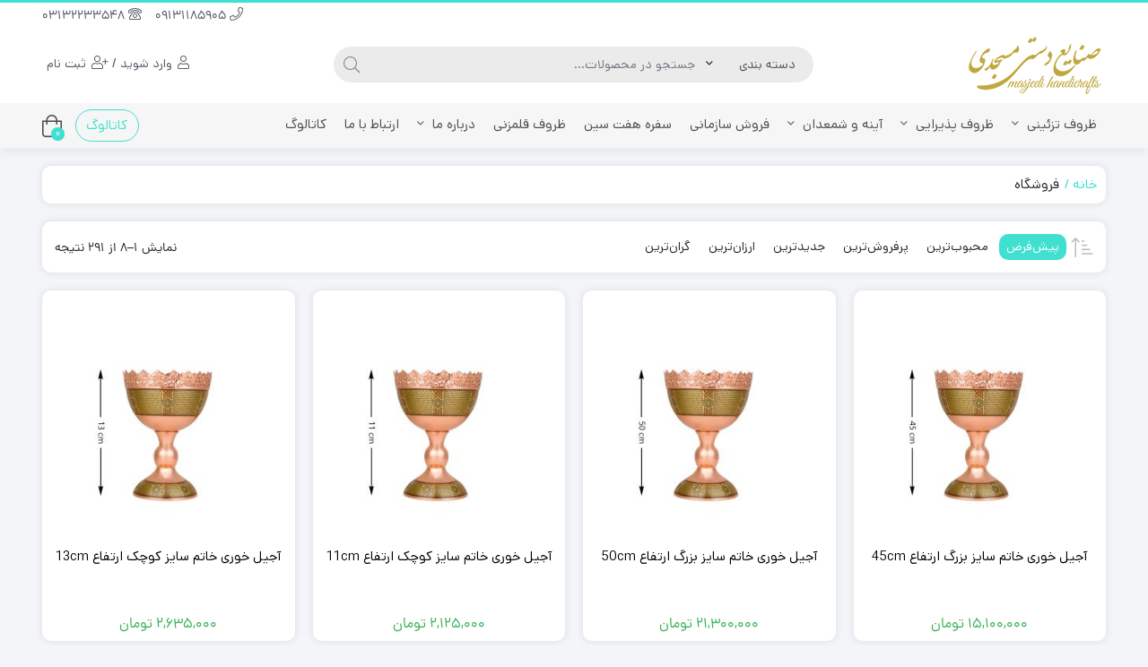

--- FILE ---
content_type: text/html; charset=UTF-8
request_url: https://masjedi-handicrafts.com/shop/
body_size: 24886
content:
<!DOCTYPE html>
<html dir="rtl" lang="fa-IR">

    <head>
        <link rel="shortcut icon" href="" type="image/x-icon" />
        <link rel="apple-touch-icon" href="">
        <meta http-equiv="Content-Type" content="text/html; charset=UTF-8">
        <meta name="viewport" content="width=device-width, initial-scale=1">
        <meta http-equiv="X-UA-Compatible" content="ie=edge">
                <meta name="theme-color" content="#3FE0D0" />
                <meta name="fontiran.com:license" content="B3L8B">
                <link rel="pingback" href="https://masjedi-handicrafts.com/xmlrpc.php" />
        <meta name='robots' content='noindex, nofollow' />
	<style>img:is([sizes="auto" i], [sizes^="auto," i]) { contain-intrinsic-size: 3000px 1500px }</style>
	
	<!-- This site is optimized with the Yoast SEO Premium plugin v21.7 (Yoast SEO v26.6) - https://yoast.com/wordpress/plugins/seo/ -->
	<title>فروشگاه - صنایع دستی مسجدی</title>
	<meta property="og:locale" content="fa_IR" />
	<meta property="og:type" content="article" />
	<meta property="og:title" content="فروشگاه" />
	<meta property="og:url" content="https://masjedi-handicrafts.com/shop/" />
	<meta property="og:site_name" content="صنایع دستی مسجدی" />
	<meta property="article:modified_time" content="2021-06-20T08:43:19+00:00" />
	<meta name="twitter:card" content="summary_large_image" />
	<script type="application/ld+json" class="yoast-schema-graph">{"@context":"https://schema.org","@graph":[{"@type":"WebPage","@id":"https://masjedi-handicrafts.com/shop/","url":"https://masjedi-handicrafts.com/shop/","name":"فروشگاه - صنایع دستی مسجدی","isPartOf":{"@id":"https://masjedi-handicrafts.com/#website"},"primaryImageOfPage":{"@id":"https://masjedi-handicrafts.com/shop/#primaryimage"},"image":{"@id":"https://masjedi-handicrafts.com/shop/#primaryimage"},"thumbnailUrl":"https://masjedi-handicrafts.com/wp-content/uploads/2024/05/45.jpg","datePublished":"2018-12-11T16:24:57+00:00","dateModified":"2021-06-20T08:43:19+00:00","breadcrumb":{"@id":"https://masjedi-handicrafts.com/shop/#breadcrumb"},"inLanguage":"fa-IR","potentialAction":[{"@type":"ReadAction","target":["https://masjedi-handicrafts.com/shop/"]}]},{"@type":"ImageObject","inLanguage":"fa-IR","@id":"https://masjedi-handicrafts.com/shop/#primaryimage","url":"https://masjedi-handicrafts.com/wp-content/uploads/2024/05/45.jpg","contentUrl":"https://masjedi-handicrafts.com/wp-content/uploads/2024/05/45.jpg","width":1080,"height":1080,"caption":"قیمت و خرید اینترنتی اجیل خوری خاتم در فروشگاه مسجدی"},{"@type":"BreadcrumbList","@id":"https://masjedi-handicrafts.com/shop/#breadcrumb","itemListElement":[{"@type":"ListItem","position":1,"name":"خانه","item":"https://masjedi-handicrafts.com/"},{"@type":"ListItem","position":2,"name":"فروشگاه"}]},{"@type":"WebSite","@id":"https://masjedi-handicrafts.com/#website","url":"https://masjedi-handicrafts.com/","name":"صنایع دستی مسجدی","description":"فروش اینترنتی صنایع دستی","potentialAction":[{"@type":"SearchAction","target":{"@type":"EntryPoint","urlTemplate":"https://masjedi-handicrafts.com/?s={search_term_string}"},"query-input":{"@type":"PropertyValueSpecification","valueRequired":true,"valueName":"search_term_string"}}],"inLanguage":"fa-IR"}]}</script>
	<!-- / Yoast SEO Premium plugin. -->


<link rel='dns-prefetch' href='//unpkg.com' />
<link rel='dns-prefetch' href='//fonts.googleapis.com' />
<link rel="alternate" type="application/rss+xml" title="صنایع دستی مسجدی &raquo; خوراک" href="https://masjedi-handicrafts.com/feed/" />
<link rel="alternate" type="application/rss+xml" title="صنایع دستی مسجدی &raquo; خوراک دیدگاه‌ها" href="https://masjedi-handicrafts.com/comments/feed/" />
<link rel="alternate" type="application/rss+xml" title="صنایع دستی مسجدی &raquo; محصولات خوراک" href="https://masjedi-handicrafts.com/shop/feed/" />
<script>
window._wpemojiSettings = {"baseUrl":"https:\/\/s.w.org\/images\/core\/emoji\/15.0.3\/72x72\/","ext":".png","svgUrl":"https:\/\/s.w.org\/images\/core\/emoji\/15.0.3\/svg\/","svgExt":".svg","source":{"concatemoji":"https:\/\/masjedi-handicrafts.com\/wp-includes\/js\/wp-emoji-release.min.js?ver=6.7.4"}};
/*! This file is auto-generated */
!function(i,n){var o,s,e;function c(e){try{var t={supportTests:e,timestamp:(new Date).valueOf()};sessionStorage.setItem(o,JSON.stringify(t))}catch(e){}}function p(e,t,n){e.clearRect(0,0,e.canvas.width,e.canvas.height),e.fillText(t,0,0);var t=new Uint32Array(e.getImageData(0,0,e.canvas.width,e.canvas.height).data),r=(e.clearRect(0,0,e.canvas.width,e.canvas.height),e.fillText(n,0,0),new Uint32Array(e.getImageData(0,0,e.canvas.width,e.canvas.height).data));return t.every(function(e,t){return e===r[t]})}function u(e,t,n){switch(t){case"flag":return n(e,"\ud83c\udff3\ufe0f\u200d\u26a7\ufe0f","\ud83c\udff3\ufe0f\u200b\u26a7\ufe0f")?!1:!n(e,"\ud83c\uddfa\ud83c\uddf3","\ud83c\uddfa\u200b\ud83c\uddf3")&&!n(e,"\ud83c\udff4\udb40\udc67\udb40\udc62\udb40\udc65\udb40\udc6e\udb40\udc67\udb40\udc7f","\ud83c\udff4\u200b\udb40\udc67\u200b\udb40\udc62\u200b\udb40\udc65\u200b\udb40\udc6e\u200b\udb40\udc67\u200b\udb40\udc7f");case"emoji":return!n(e,"\ud83d\udc26\u200d\u2b1b","\ud83d\udc26\u200b\u2b1b")}return!1}function f(e,t,n){var r="undefined"!=typeof WorkerGlobalScope&&self instanceof WorkerGlobalScope?new OffscreenCanvas(300,150):i.createElement("canvas"),a=r.getContext("2d",{willReadFrequently:!0}),o=(a.textBaseline="top",a.font="600 32px Arial",{});return e.forEach(function(e){o[e]=t(a,e,n)}),o}function t(e){var t=i.createElement("script");t.src=e,t.defer=!0,i.head.appendChild(t)}"undefined"!=typeof Promise&&(o="wpEmojiSettingsSupports",s=["flag","emoji"],n.supports={everything:!0,everythingExceptFlag:!0},e=new Promise(function(e){i.addEventListener("DOMContentLoaded",e,{once:!0})}),new Promise(function(t){var n=function(){try{var e=JSON.parse(sessionStorage.getItem(o));if("object"==typeof e&&"number"==typeof e.timestamp&&(new Date).valueOf()<e.timestamp+604800&&"object"==typeof e.supportTests)return e.supportTests}catch(e){}return null}();if(!n){if("undefined"!=typeof Worker&&"undefined"!=typeof OffscreenCanvas&&"undefined"!=typeof URL&&URL.createObjectURL&&"undefined"!=typeof Blob)try{var e="postMessage("+f.toString()+"("+[JSON.stringify(s),u.toString(),p.toString()].join(",")+"));",r=new Blob([e],{type:"text/javascript"}),a=new Worker(URL.createObjectURL(r),{name:"wpTestEmojiSupports"});return void(a.onmessage=function(e){c(n=e.data),a.terminate(),t(n)})}catch(e){}c(n=f(s,u,p))}t(n)}).then(function(e){for(var t in e)n.supports[t]=e[t],n.supports.everything=n.supports.everything&&n.supports[t],"flag"!==t&&(n.supports.everythingExceptFlag=n.supports.everythingExceptFlag&&n.supports[t]);n.supports.everythingExceptFlag=n.supports.everythingExceptFlag&&!n.supports.flag,n.DOMReady=!1,n.readyCallback=function(){n.DOMReady=!0}}).then(function(){return e}).then(function(){var e;n.supports.everything||(n.readyCallback(),(e=n.source||{}).concatemoji?t(e.concatemoji):e.wpemoji&&e.twemoji&&(t(e.twemoji),t(e.wpemoji)))}))}((window,document),window._wpemojiSettings);
</script>
<style id='wp-emoji-styles-inline-css'>

	img.wp-smiley, img.emoji {
		display: inline !important;
		border: none !important;
		box-shadow: none !important;
		height: 1em !important;
		width: 1em !important;
		margin: 0 0.07em !important;
		vertical-align: -0.1em !important;
		background: none !important;
		padding: 0 !important;
	}
</style>
<link rel='stylesheet' id='wp-block-library-rtl-css' href='https://masjedi-handicrafts.com/wp-includes/css/dist/block-library/style-rtl.min.css?ver=6.7.4' media='all' />
<style id='classic-theme-styles-inline-css'>
/*! This file is auto-generated */
.wp-block-button__link{color:#fff;background-color:#32373c;border-radius:9999px;box-shadow:none;text-decoration:none;padding:calc(.667em + 2px) calc(1.333em + 2px);font-size:1.125em}.wp-block-file__button{background:#32373c;color:#fff;text-decoration:none}
</style>
<style id='global-styles-inline-css'>
:root{--wp--preset--aspect-ratio--square: 1;--wp--preset--aspect-ratio--4-3: 4/3;--wp--preset--aspect-ratio--3-4: 3/4;--wp--preset--aspect-ratio--3-2: 3/2;--wp--preset--aspect-ratio--2-3: 2/3;--wp--preset--aspect-ratio--16-9: 16/9;--wp--preset--aspect-ratio--9-16: 9/16;--wp--preset--color--black: #000000;--wp--preset--color--cyan-bluish-gray: #abb8c3;--wp--preset--color--white: #ffffff;--wp--preset--color--pale-pink: #f78da7;--wp--preset--color--vivid-red: #cf2e2e;--wp--preset--color--luminous-vivid-orange: #ff6900;--wp--preset--color--luminous-vivid-amber: #fcb900;--wp--preset--color--light-green-cyan: #7bdcb5;--wp--preset--color--vivid-green-cyan: #00d084;--wp--preset--color--pale-cyan-blue: #8ed1fc;--wp--preset--color--vivid-cyan-blue: #0693e3;--wp--preset--color--vivid-purple: #9b51e0;--wp--preset--gradient--vivid-cyan-blue-to-vivid-purple: linear-gradient(135deg,rgba(6,147,227,1) 0%,rgb(155,81,224) 100%);--wp--preset--gradient--light-green-cyan-to-vivid-green-cyan: linear-gradient(135deg,rgb(122,220,180) 0%,rgb(0,208,130) 100%);--wp--preset--gradient--luminous-vivid-amber-to-luminous-vivid-orange: linear-gradient(135deg,rgba(252,185,0,1) 0%,rgba(255,105,0,1) 100%);--wp--preset--gradient--luminous-vivid-orange-to-vivid-red: linear-gradient(135deg,rgba(255,105,0,1) 0%,rgb(207,46,46) 100%);--wp--preset--gradient--very-light-gray-to-cyan-bluish-gray: linear-gradient(135deg,rgb(238,238,238) 0%,rgb(169,184,195) 100%);--wp--preset--gradient--cool-to-warm-spectrum: linear-gradient(135deg,rgb(74,234,220) 0%,rgb(151,120,209) 20%,rgb(207,42,186) 40%,rgb(238,44,130) 60%,rgb(251,105,98) 80%,rgb(254,248,76) 100%);--wp--preset--gradient--blush-light-purple: linear-gradient(135deg,rgb(255,206,236) 0%,rgb(152,150,240) 100%);--wp--preset--gradient--blush-bordeaux: linear-gradient(135deg,rgb(254,205,165) 0%,rgb(254,45,45) 50%,rgb(107,0,62) 100%);--wp--preset--gradient--luminous-dusk: linear-gradient(135deg,rgb(255,203,112) 0%,rgb(199,81,192) 50%,rgb(65,88,208) 100%);--wp--preset--gradient--pale-ocean: linear-gradient(135deg,rgb(255,245,203) 0%,rgb(182,227,212) 50%,rgb(51,167,181) 100%);--wp--preset--gradient--electric-grass: linear-gradient(135deg,rgb(202,248,128) 0%,rgb(113,206,126) 100%);--wp--preset--gradient--midnight: linear-gradient(135deg,rgb(2,3,129) 0%,rgb(40,116,252) 100%);--wp--preset--font-size--small: 13px;--wp--preset--font-size--medium: 20px;--wp--preset--font-size--large: 36px;--wp--preset--font-size--x-large: 42px;--wp--preset--spacing--20: 0.44rem;--wp--preset--spacing--30: 0.67rem;--wp--preset--spacing--40: 1rem;--wp--preset--spacing--50: 1.5rem;--wp--preset--spacing--60: 2.25rem;--wp--preset--spacing--70: 3.38rem;--wp--preset--spacing--80: 5.06rem;--wp--preset--shadow--natural: 6px 6px 9px rgba(0, 0, 0, 0.2);--wp--preset--shadow--deep: 12px 12px 50px rgba(0, 0, 0, 0.4);--wp--preset--shadow--sharp: 6px 6px 0px rgba(0, 0, 0, 0.2);--wp--preset--shadow--outlined: 6px 6px 0px -3px rgba(255, 255, 255, 1), 6px 6px rgba(0, 0, 0, 1);--wp--preset--shadow--crisp: 6px 6px 0px rgba(0, 0, 0, 1);}:where(.is-layout-flex){gap: 0.5em;}:where(.is-layout-grid){gap: 0.5em;}body .is-layout-flex{display: flex;}.is-layout-flex{flex-wrap: wrap;align-items: center;}.is-layout-flex > :is(*, div){margin: 0;}body .is-layout-grid{display: grid;}.is-layout-grid > :is(*, div){margin: 0;}:where(.wp-block-columns.is-layout-flex){gap: 2em;}:where(.wp-block-columns.is-layout-grid){gap: 2em;}:where(.wp-block-post-template.is-layout-flex){gap: 1.25em;}:where(.wp-block-post-template.is-layout-grid){gap: 1.25em;}.has-black-color{color: var(--wp--preset--color--black) !important;}.has-cyan-bluish-gray-color{color: var(--wp--preset--color--cyan-bluish-gray) !important;}.has-white-color{color: var(--wp--preset--color--white) !important;}.has-pale-pink-color{color: var(--wp--preset--color--pale-pink) !important;}.has-vivid-red-color{color: var(--wp--preset--color--vivid-red) !important;}.has-luminous-vivid-orange-color{color: var(--wp--preset--color--luminous-vivid-orange) !important;}.has-luminous-vivid-amber-color{color: var(--wp--preset--color--luminous-vivid-amber) !important;}.has-light-green-cyan-color{color: var(--wp--preset--color--light-green-cyan) !important;}.has-vivid-green-cyan-color{color: var(--wp--preset--color--vivid-green-cyan) !important;}.has-pale-cyan-blue-color{color: var(--wp--preset--color--pale-cyan-blue) !important;}.has-vivid-cyan-blue-color{color: var(--wp--preset--color--vivid-cyan-blue) !important;}.has-vivid-purple-color{color: var(--wp--preset--color--vivid-purple) !important;}.has-black-background-color{background-color: var(--wp--preset--color--black) !important;}.has-cyan-bluish-gray-background-color{background-color: var(--wp--preset--color--cyan-bluish-gray) !important;}.has-white-background-color{background-color: var(--wp--preset--color--white) !important;}.has-pale-pink-background-color{background-color: var(--wp--preset--color--pale-pink) !important;}.has-vivid-red-background-color{background-color: var(--wp--preset--color--vivid-red) !important;}.has-luminous-vivid-orange-background-color{background-color: var(--wp--preset--color--luminous-vivid-orange) !important;}.has-luminous-vivid-amber-background-color{background-color: var(--wp--preset--color--luminous-vivid-amber) !important;}.has-light-green-cyan-background-color{background-color: var(--wp--preset--color--light-green-cyan) !important;}.has-vivid-green-cyan-background-color{background-color: var(--wp--preset--color--vivid-green-cyan) !important;}.has-pale-cyan-blue-background-color{background-color: var(--wp--preset--color--pale-cyan-blue) !important;}.has-vivid-cyan-blue-background-color{background-color: var(--wp--preset--color--vivid-cyan-blue) !important;}.has-vivid-purple-background-color{background-color: var(--wp--preset--color--vivid-purple) !important;}.has-black-border-color{border-color: var(--wp--preset--color--black) !important;}.has-cyan-bluish-gray-border-color{border-color: var(--wp--preset--color--cyan-bluish-gray) !important;}.has-white-border-color{border-color: var(--wp--preset--color--white) !important;}.has-pale-pink-border-color{border-color: var(--wp--preset--color--pale-pink) !important;}.has-vivid-red-border-color{border-color: var(--wp--preset--color--vivid-red) !important;}.has-luminous-vivid-orange-border-color{border-color: var(--wp--preset--color--luminous-vivid-orange) !important;}.has-luminous-vivid-amber-border-color{border-color: var(--wp--preset--color--luminous-vivid-amber) !important;}.has-light-green-cyan-border-color{border-color: var(--wp--preset--color--light-green-cyan) !important;}.has-vivid-green-cyan-border-color{border-color: var(--wp--preset--color--vivid-green-cyan) !important;}.has-pale-cyan-blue-border-color{border-color: var(--wp--preset--color--pale-cyan-blue) !important;}.has-vivid-cyan-blue-border-color{border-color: var(--wp--preset--color--vivid-cyan-blue) !important;}.has-vivid-purple-border-color{border-color: var(--wp--preset--color--vivid-purple) !important;}.has-vivid-cyan-blue-to-vivid-purple-gradient-background{background: var(--wp--preset--gradient--vivid-cyan-blue-to-vivid-purple) !important;}.has-light-green-cyan-to-vivid-green-cyan-gradient-background{background: var(--wp--preset--gradient--light-green-cyan-to-vivid-green-cyan) !important;}.has-luminous-vivid-amber-to-luminous-vivid-orange-gradient-background{background: var(--wp--preset--gradient--luminous-vivid-amber-to-luminous-vivid-orange) !important;}.has-luminous-vivid-orange-to-vivid-red-gradient-background{background: var(--wp--preset--gradient--luminous-vivid-orange-to-vivid-red) !important;}.has-very-light-gray-to-cyan-bluish-gray-gradient-background{background: var(--wp--preset--gradient--very-light-gray-to-cyan-bluish-gray) !important;}.has-cool-to-warm-spectrum-gradient-background{background: var(--wp--preset--gradient--cool-to-warm-spectrum) !important;}.has-blush-light-purple-gradient-background{background: var(--wp--preset--gradient--blush-light-purple) !important;}.has-blush-bordeaux-gradient-background{background: var(--wp--preset--gradient--blush-bordeaux) !important;}.has-luminous-dusk-gradient-background{background: var(--wp--preset--gradient--luminous-dusk) !important;}.has-pale-ocean-gradient-background{background: var(--wp--preset--gradient--pale-ocean) !important;}.has-electric-grass-gradient-background{background: var(--wp--preset--gradient--electric-grass) !important;}.has-midnight-gradient-background{background: var(--wp--preset--gradient--midnight) !important;}.has-small-font-size{font-size: var(--wp--preset--font-size--small) !important;}.has-medium-font-size{font-size: var(--wp--preset--font-size--medium) !important;}.has-large-font-size{font-size: var(--wp--preset--font-size--large) !important;}.has-x-large-font-size{font-size: var(--wp--preset--font-size--x-large) !important;}
:where(.wp-block-post-template.is-layout-flex){gap: 1.25em;}:where(.wp-block-post-template.is-layout-grid){gap: 1.25em;}
:where(.wp-block-columns.is-layout-flex){gap: 2em;}:where(.wp-block-columns.is-layout-grid){gap: 2em;}
:root :where(.wp-block-pullquote){font-size: 1.5em;line-height: 1.6;}
</style>
<link rel='stylesheet' id='contact-form-7-css' href='https://masjedi-handicrafts.com/wp-content/plugins/contact-form-7/includes/css/styles.css?ver=5.8.6' media='all' />
<link rel='stylesheet' id='contact-form-7-rtl-css' href='https://masjedi-handicrafts.com/wp-content/plugins/contact-form-7/includes/css/styles-rtl.css?ver=5.8.6' media='all' />
<link rel='stylesheet' id='digits-login-style-css' href='https://masjedi-handicrafts.com/wp-content/plugins/digits_ippanel/assets/css/login.css?ver=7.8' media='all' />
<link rel='stylesheet' id='digits-style-css' href='https://masjedi-handicrafts.com/wp-content/plugins/digits_ippanel/assets/css/main.css?ver=7.8' media='all' />
<style id='digits-style-inline-css'>

                #woocommerce-order-data .address p:nth-child(3) a,.woocommerce-customer-details--phone{
                    text-align:right;
                    }
</style>
<link rel='stylesheet' id='digits-front-custom-css' href='https://masjedi-handicrafts.com/wp-content/plugins/digits_ippanel/gateways/ippanel/custom.css?ver=7.8' media='all' />
<link rel='stylesheet' id='woocommerce-layout-rtl-css' href='https://masjedi-handicrafts.com/wp-content/plugins/woocommerce/assets/css/woocommerce-layout-rtl.css?ver=8.4.2' media='all' />
<link rel='stylesheet' id='woocommerce-smallscreen-rtl-css' href='https://masjedi-handicrafts.com/wp-content/plugins/woocommerce/assets/css/woocommerce-smallscreen-rtl.css?ver=8.4.2' media='only screen and (max-width: 768px)' />
<link rel='stylesheet' id='woocommerce-general-rtl-css' href='https://masjedi-handicrafts.com/wp-content/plugins/woocommerce/assets/css/woocommerce-rtl.css?ver=8.4.2' media='all' />
<style id='woocommerce-inline-inline-css'>
.woocommerce form .form-row .required { visibility: visible; }
</style>
<link rel='stylesheet' id='woo-variation-swatches-css' href='https://masjedi-handicrafts.com/wp-content/plugins/woo-variation-swatches/assets/css/frontend.min.css?ver=1705312712' media='all' />
<style id='woo-variation-swatches-inline-css'>
:root {
--wvs-tick:url("data:image/svg+xml;utf8,%3Csvg filter='drop-shadow(0px 0px 2px rgb(0 0 0 / .8))' xmlns='http://www.w3.org/2000/svg'  viewBox='0 0 30 30'%3E%3Cpath fill='none' stroke='%23ffffff' stroke-linecap='round' stroke-linejoin='round' stroke-width='4' d='M4 16L11 23 27 7'/%3E%3C/svg%3E");

--wvs-cross:url("data:image/svg+xml;utf8,%3Csvg filter='drop-shadow(0px 0px 5px rgb(255 255 255 / .6))' xmlns='http://www.w3.org/2000/svg' width='72px' height='72px' viewBox='0 0 24 24'%3E%3Cpath fill='none' stroke='%23ff0000' stroke-linecap='round' stroke-width='0.6' d='M5 5L19 19M19 5L5 19'/%3E%3C/svg%3E");
--wvs-single-product-item-width:30px;
--wvs-single-product-item-height:30px;
--wvs-single-product-item-font-size:16px}
</style>
<link rel='stylesheet' id='dina-boot-rtl-css' href='https://masjedi-handicrafts.com/wp-content/themes/dinakala/css/bootstrap-rtl.min.css?ver=5.2' media='all' />
<link rel='stylesheet' id='dina-awe-css' href='https://masjedi-handicrafts.com/wp-content/themes/dinakala/css/fontawesome.min.css?ver=5.2' media='all' />
<link rel='stylesheet' id='dina-style-css' href='https://masjedi-handicrafts.com/wp-content/themes/dinakala/style.css?ver=5.2' media='all' />
<link rel='stylesheet' id='dina-font-css' href='https://masjedi-handicrafts.com/wp-content/themes/dinakala/css/dana.css?ver=5.2' media='all' />
<link rel='stylesheet' id='dina-full-css' href='https://masjedi-handicrafts.com/wp-content/themes/dinakala/css/full-width.css?ver=5.2' media='all' />
<link rel='stylesheet' id='dina-simple-lightbox-css' href='https://masjedi-handicrafts.com/wp-content/themes/dinakala/css/simpleLightbox.min.css?ver=5.2' media='all' />
<link rel='stylesheet' id='google-roboto-regular-css' href='https://fonts.googleapis.com/css?family=Roboto%3A700%2C500%2C500i%2C400%2C200%2C300&#038;ver=6.7.4' media='all' />
<!--n2css--><!--n2js--><script src="https://masjedi-handicrafts.com/wp-includes/js/jquery/jquery.min.js?ver=3.7.1" id="jquery-core-js"></script>
<script src="https://masjedi-handicrafts.com/wp-includes/js/jquery/jquery-migrate.min.js?ver=3.4.1" id="jquery-migrate-js"></script>
<script src="https://masjedi-handicrafts.com/wp-content/plugins/woocommerce/assets/js/jquery-blockui/jquery.blockUI.min.js?ver=2.7.0-wc.8.4.2" id="jquery-blockui-js" data-wp-strategy="defer"></script>
<script id="wc-add-to-cart-js-extra">
var wc_add_to_cart_params = {"ajax_url":"\/wp-admin\/admin-ajax.php","wc_ajax_url":"\/?wc-ajax=%%endpoint%%&elementor_page_id=0","i18n_view_cart":"\u0645\u0634\u0627\u0647\u062f\u0647 \u0633\u0628\u062f \u062e\u0631\u06cc\u062f","cart_url":"https:\/\/masjedi-handicrafts.com\/cart\/","is_cart":"","cart_redirect_after_add":"no"};
</script>
<script src="https://masjedi-handicrafts.com/wp-content/plugins/woocommerce/assets/js/frontend/add-to-cart.min.js?ver=8.4.2" id="wc-add-to-cart-js" defer data-wp-strategy="defer"></script>
<script src="https://masjedi-handicrafts.com/wp-content/plugins/woocommerce/assets/js/js-cookie/js.cookie.min.js?ver=2.1.4-wc.8.4.2" id="js-cookie-js" defer data-wp-strategy="defer"></script>
<script id="woocommerce-js-extra">
var woocommerce_params = {"ajax_url":"\/wp-admin\/admin-ajax.php","wc_ajax_url":"\/?wc-ajax=%%endpoint%%&elementor_page_id=0"};
</script>
<script src="https://masjedi-handicrafts.com/wp-content/plugins/woocommerce/assets/js/frontend/woocommerce.min.js?ver=8.4.2" id="woocommerce-js" defer data-wp-strategy="defer"></script>
<script id="zxcvbn-async-js-extra">
var _zxcvbnSettings = {"src":"https:\/\/masjedi-handicrafts.com\/wp-includes\/js\/zxcvbn.min.js"};
</script>
<script src="https://masjedi-handicrafts.com/wp-includes/js/zxcvbn-async.min.js?ver=1.0" id="zxcvbn-async-js"></script>
<link rel="https://api.w.org/" href="https://masjedi-handicrafts.com/wp-json/" /><link rel="EditURI" type="application/rsd+xml" title="RSD" href="https://masjedi-handicrafts.com/xmlrpc.php?rsd" />
<meta name="generator" content="WordPress 6.7.4" />
<meta name="generator" content="WooCommerce 8.4.2" />
<script> !function (t, e, n) { t.yektanetAnalyticsObject = n, t[n] = t[n] || function () { t[n].q.push(arguments) }, t[n].q = t[n].q || []; var a = new Date, r = a.getFullYear().toString() + "0" + a.getMonth() + "0" + a.getDate() + "0" + a.getHours(), c = e.getElementsByTagName("script")[0], s = e.createElement("script"); s.id = "ua-script-7jnh4N9S"; s.dataset.analyticsobject = n; s.async = 1; s.type = "text/javascript"; s.src = "https://cdn.yektanet.com/rg_woebegone/scripts_v3/7jnh4N9S/rg.complete.js?v=" + r, c.parentNode.insertBefore(s, c) }(window, document, "yektanet"); </script><meta name="generator" content="Redux 4.3.20" />	<noscript><style>.woocommerce-product-gallery{ opacity: 1 !important; }</style></noscript>
	<meta name="generator" content="Elementor 3.18.3; features: e_dom_optimization, e_optimized_assets_loading, additional_custom_breakpoints, block_editor_assets_optimize, e_image_loading_optimization; settings: css_print_method-external, google_font-enabled, font_display-auto">
		<style id="wp-custom-css">
			.masjedi{
	color:#3fe0d0;
}
#billing_country_field{
	display:none;
}		</style>
		
<style>
    :root {
        --dina-custom-color: #3FE0D0;
        --woocommerce: #3FE0D0;
        --dina-msg-bgcolor: #FF050D;
        --dina-msg-fcolor: #FFFFFF;
        --dina-head-bg-color: #FFFFFF;
        --dina-head-text-color: #505763;
        --dina-menu-bg-color: #F7F6F6;
        --dina-menu-text-color: #4D4D4D;
        --dina-footer-text-color: #212529;
        --dina-add-btn-color: #28A745;
        --dina-add-btn-text-color: #FFFFFF;
        --dina-register-btn-text-color: #FFFFFF;
        --dina-register-btn-color: #28A745;
        --dina-register-btn-hover-text-color: #FFFFFF;
        --dina-register-btn-hover-color: #218838;
        --dina-login-btn-text-color: #28A745;
        --dina-login-btn-color: #FFFFFF;
        --dina-login-btn-hover-text-color: #FFFFFF;
        --dina-login-btn-hover-color: #28A745;
        --dina-price-font-size: 19px;
        --dina-content-font-size: 14px;
        --dina-copy-bg-color: #FFFFFF;
        --dina-copy-text-color: #212529;
        --dina-menu-label-bg-color: #C0A83F;
        --dina-menu-label-text-color: #FFFFFF;
        --dina-dis-color: #EF5350;
        --dina-dis-text-color: #FFFFFF;
        --dina-price-color: #39B156;
        --dina-read-product-color: #28A745;
        --dina-read-product-text-color: #FFFFFF;
        --dina-read-product-hover-color: #1E7E34;
        --dina-read-product-hover-text-color: #FFFFFF;
        --dina-woo-btn-bg: #33b4a7;
        --dina-bnr-hover-title: rgba(63,224,208,0.5);
        --dina-social-btn-color: #3FE0D0;
        --dina-second-social-btn-color: #AC34A7;
        --dina-third-social-btn-color: #47C054;
        --dina-slider-tab-color: rgba(96,125,139,0.9);
        --dina-slider-tab-color-active-border: rgba(69,90,100,0.5);
        --dina-slider-tab-color-active: rgba(69,90,100,0.9);
        --dina-dashboard-bg-color: #172B4D;
        --dina-dashboard-text-color: #FFFFFF;
        --dina-total-orders-bg-color: #2BC999;
        --dina-completed-orders-bg-color: #FBB41A;
        --dina-wallet-inventory-bg-color: #34AFFF;
        --dina-registration-date-bg-color: #FF5E5B;
        --dina-panel-widgets-text-color: #FFFFFF;
        --dina-input-border-radius: 22px;
            }


.dig_ma-box, .dig_ma-box input, .dig_ma-box input::placeholder, .dig_ma-box ::placeholder, .dig_ma-box label, .dig_ma-box button, .dig_ma-box select, .dig_ma-box * {font-family: 'dana', sans-serif !important;}



#back-top { bottom:40px;right:20px;}

.di-socialbtn {bottom:px;right:px;}

.searchwp-live-search-no-min-chars::after {content: 'لطفا تایپ نمایید ...';}






</style>

<meta name="enamad" content="999728"/>    </head>
    
    <body class="rtl archive post-type-archive post-type-archive-product theme-dinakala woocommerce-shop woocommerce woocommerce-page woocommerce-no-js woo-variation-swatches wvs-behavior-blur wvs-theme-dinakala wvs-show-label wvs-tooltip no-bbar  elementor-default elementor-kit-3649" itemscope itemtype="https://schema.org/WebPage"
    >

    
    
<header class="dina-site-header" itemscope itemtype="https://schema.org/Organization" >
       <meta itemprop="url" content="https://masjedi-handicrafts.com"><meta itemprop="name" content="صنایع دستی مسجدی">    <!-- Header Div -->
        <div class="container-fluid dina-header header">
            <div class="container">
                
                                <div class="row head-mc">

                    <!-- Header Menu -->
                    <nav class="col-md-6 head-menu visible-mobile" itemscope itemtype="https://schema.org/SiteNavigationElement" >
                                            </nav>
                    <!-- Header Menu -->
                    
                                                            <!-- Header Contact -->
                    <div class="col-md-6 head-contact">
                        <meta itemprop="address" content="اصفهان، میدان نقش جهان، صنایع دستی مسجدی">
                        <meta itemprop="image" content="https://masjedi-handicrafts.com/wp-content/uploads/2021/09/logo-1400.png">
                        <div class="head-phone" itemprop="telephone">
                            <a href="tel:09131185905" target="_blank">
                                <i class="fal fa-phone" aria-hidden="true"></i>
                                09131185905                            </a>
                        </div>
                                                    <div class="head-phone" itemprop="telephone">
                                <a href="tel:03132233548" target="_blank">
                                    <i class="fal fa-phone-rotary" aria-hidden="true"></i>
                                    03132233548                                </a>
                            </div>
                                            </div>
                    <!-- Header Contact -->
                    
                    
                </div>
                
                <div class="row logo-box">

                        <div class="col-6 mobile-btns">
                                                                                                <span class="btn btn-light mmenu" onclick="openNav()">
                                        <i aria-hidden="true" data-title="فهرست" class="fal fa-bars"></i>
                                    </span>
                                                                                                                                                                                        <span title="ورود یا ثبت نام" class="btn btn-light mlogin mergedbtn digitsbtn digitpopup">
                                        <i aria-hidden="true" data-title="ورود " class="fal fa-user"></i>
                                        <span class="login-separator">/</span>
                                        <i aria-hidden="true" data-title="ثبت نام" class="fal fa-user-plus"></i>
                                    </span>
                                                        </div>

                        <div class="col-md-3 col-6 logo dina-logo">
                                                            <a href="https://masjedi-handicrafts.com" title="صنایع دستی مسجدی | فروش اینترنتی صنایع دستی" rel="home">
                                                                        <img itemprop="logo"  src="https://masjedi-handicrafts.com/wp-content/uploads/2021/12/logo-140020.png" srcset="https://masjedi-handicrafts.com/wp-content/uploads/2021/09/logo-1400.png 2x" width="160" height="67" alt="صنایع دستی مسجدی | فروش اینترنتی صنایع دستی" title="صنایع دستی مسجدی | فروش اینترنتی صنایع دستی" class="img-logo"/>
                                    <strong>صنایع دستی مسجدی | فروش اینترنتی صنایع دستی </strong>
                                </a>
                                                    </div>

                                                
                        <div class="col-md-6 search-con mobile-search-con">
                                <form class="col-md-11" id="head-search" role="search" method="get" action="https://masjedi-handicrafts.com/">
                <div class="input-group search-form">
                            <div class="input-group-before prod-cat">
                    <select name="product_cat" ><option value="">دسته بندی</option><option value="%d8%a2%d8%ac%db%8c%d9%84-%d8%ae%d9%88%d8%b1%db%8c">آجیل خوری</option><option value="%d8%a2%d8%ac%db%8c%d9%84-%d8%ae%d9%88%d8%b1%db%8c-%d8%ae%d8%a7%d8%aa%d9%85">آجیل خوری خاتم</option><option value="%d8%a2%d8%ac%db%8c%d9%84-%d8%ae%d9%88%d8%b1%db%8c-%d9%81%db%8c%d8%b1%d9%88%d8%b2%d9%87-%da%a9%d9%88%d8%a8%db%8c">آجیل خوری فیروزه کوبی</option><option value="%d8%a2%d8%ac%db%8c%d9%84-%d8%ae%d9%88%d8%b1%db%8c-%d9%85%d8%b3-%d9%88-%d9%be%d8%b1%d8%af%d8%a7%d8%b2">آجیل خوری مس و پرداز</option><option value="%d8%a7%d9%86%d9%88%d8%a7%d8%b9-%d8%a2%db%8c%d9%86%d9%87">انواع آینه</option><option value="%d8%a8%d8%b4%d9%82%d8%a7%d8%a8-%d8%a7%d9%84%d9%85%d8%a7%d8%b3-%d8%aa%d8%b1%d8%a7%d8%b4">بشقاب الماس تراش</option><option value="%d8%a8%d9%84%d9%88%d9%86%db%8c">بلونی</option><option value="%d9%be%d8%a7%d8%b1%da%86">پارچ</option><option value="%d9%be%d8%a7%d8%b1%da%86-%d8%ae%d8%a7%d8%aa%d9%85">پارچ خاتم</option><option value="%d9%be%d8%a7%d8%b1%da%86-%d9%81%db%8c%d8%b1%d9%88%d8%b2%d9%87">پارچ فیروزه</option><option value="%d8%aa%d9%86%da%af">تنگ</option><option value="%d8%aa%d9%86%da%af-%d8%ae%d8%a7%d8%aa%d9%85">تنگ خاتم</option><option value="%d8%ac%d8%a7%d9%85">جام</option><option value="%d8%b3%d8%b1%d9%88%db%8c%d8%b3-%da%86%d8%a7%db%8c-%d8%ae%d9%88%d8%b1%db%8c">سرویس چای خوری</option><option value="%d8%b3%d8%b1%d9%88%db%8c%d8%b3-%da%86%d8%a7%db%8c-%d8%ae%d9%88%d8%b1%db%8c-%d8%ae%d8%a7%d8%aa%d9%85">سرویس چای خوری خاتم</option><option value="%d8%b3%d8%b1%d9%88%db%8c%d8%b3-%d8%b3%d9%85%d8%a7%d9%88%d8%b1">سرویس سماور</option><option value="%d8%b3%d9%81%d8%b1%d9%87-%d9%87%d9%81%d8%aa-%d8%b3%db%8c%d9%86">سفره هفت سین</option><option value="%d8%b3%d9%86%d8%a8%d9%84%d8%af%d8%a7%d9%86">سنبلدان</option><option value="%d8%b3%d9%86%d8%a8%d9%84%d8%af%d8%a7%d9%86-%d8%ae%d8%a7%d8%aa%d9%85">سنبلدان خاتم</option><option value="trough">سنگاب</option><option value="%d8%b3%d9%86%da%af%d8%a7%d8%a8-%d8%ae%d8%a7%d8%aa%d9%85">سنگاب خاتم</option><option value="%d8%b3%d9%86%da%af%d8%a7%d8%a8-%d9%81%db%8c%d8%b1%d9%88%d8%b2%d9%87">سنگاب فیروزه</option><option value="%d8%b4%d8%b1%d8%a8%d8%aa-%d8%ae%d9%88%d8%b1%db%8c">شربت خوری</option><option value="%d8%b4%d8%b1%d8%a8%d8%aa-%d8%ae%d9%88%d8%b1%db%8c-%d8%a7%d9%84%d9%85%d8%a7%d8%b3-%d8%aa%d8%b1%d8%a7%d8%b4">شربت خوری الماس تراش</option><option value="%d8%b4%d8%b1%d8%a8%d8%aa-%d8%ae%d9%88%d8%b1%db%8c-%d8%ae%d8%a7%d8%aa%d9%85">شربت خوری خاتم</option><option value="%d8%b4%d8%b1%d8%a8%d8%aa-%d8%ae%d9%88%d8%b1%db%8c-%d9%81%db%8c%d8%b1%d9%88%d8%b2%d9%87">شربت خوری فیروزه</option><option value="%d8%b4%da%a9%d9%84%d8%a7%d8%aa-%d8%ae%d9%88%d8%b1%db%8c-2">شکلات خوری</option><option value="%d8%b4%da%a9%d9%84%d8%a7%d8%aa-%d8%ae%d9%88%d8%b1%db%8c-%d8%a7%d9%84%d9%85%d8%a7%d8%b3-%d8%aa%d8%b1%d8%a7%d8%b4">شکلات خوری الماس تراش</option><option value="%d8%b4%da%a9%d9%84%d8%a7%d8%aa-%d8%ae%d9%88%d8%b1%db%8c-%d8%ae%d8%a7%d8%aa%d9%85">شکلات خوری خاتم</option><option value="%d8%b4%da%a9%d9%84%d8%a7%d8%aa-%d8%ae%d9%88%d8%b1%db%8c">شکلات خوری فیروزه کوبی</option><option value="%d8%b4%da%a9%d9%84%d8%a7%d8%aa-%d8%ae%d9%88%d8%b1%db%8c-%d9%85%d8%b3-%d9%88-%d9%be%d8%b1%d8%af%d8%a7%d8%b2">شکلات خوری مس و پرداز</option><option value="%d8%b4%db%8c%d8%b1%db%8c%d9%86%db%8c-%d8%ae%d9%88%d8%b1%db%8c">شیرینی خوری</option><option value="%d8%b4%db%8c%d8%b1%db%8c%d9%86%db%8c-%d8%ae%d9%88%d8%b1%db%8c-%d8%a7%d9%84%d9%85%d8%a7%d8%b3-%d8%aa%d8%b1%d8%a7%d8%b4">شیرینی خوری الماس تراش</option><option value="%d8%b8%d8%b1%d9%88%d9%81-%d9%82%d9%84%d9%85%d8%b2%d9%86%db%8c">ظروف قلمزنی</option><option value="%d9%81%d8%b1%d9%88%d8%b4-%d8%b3%d8%a7%d8%b2%d9%85%d8%a7%d9%86%db%8c">فروش سازمانی</option><option value="%d9%82%d9%86%d8%af%d8%a7%d9%86">قندان</option><option value="%d9%82%d9%86%d8%af%d8%a7%d9%86-%d8%a7%d9%84%d9%85%d8%a7%d8%b3-%d8%aa%d8%b1%d8%a7%d8%b4">قندان الماس تراش</option><option value="%d9%82%d9%86%d8%af%d8%a7%d9%86-%d9%81%db%8c%d8%b1%d9%88%d8%b2%d9%87-%da%a9%d9%88%d8%a8%db%8c">قندان فیروزه کوبی</option><option value="%d9%82%d9%86%d8%af%d8%a7%d9%86-%d9%85%d8%b3-%d9%88-%d9%be%d8%b1%d8%af%d8%a7%d8%b2">قندان مس و پرداز</option><option value="%d9%82%d9%86%d8%af%d8%a7%d9%86-%d9%85%d8%b3-%d9%88-%d8%ae%d8%a7%d8%aa%d9%85">قندان مس و خاتم</option><option value="%da%a9%d8%a7%d8%b3%d9%87-%d9%88-%d8%a8%d8%b4%d9%82%d8%a7%d8%a8">کاسه و بشقاب</option><option value="%da%a9%d8%b4%da%a9%d9%88%d9%84-2">کشکول</option><option value="%da%a9%d8%b4%da%a9%d9%88%d9%84-%d8%ae%d8%a7%d8%aa%d9%85">کشکول خاتم</option><option value="%da%a9%d8%b4%da%a9%d9%88%d9%84">کشکول فیروزه کوبی</option><option value="%da%af%d9%84%d8%a7%d8%a8-%d9%be%d8%a7%d8%b4">گلاب پاش</option><option value="%da%af%d9%84%d8%a7%d8%a8-%d9%be%d8%a7%d8%b4-%d9%81%db%8c%d8%b1%d9%88%d8%b2%d9%87">گلاب پاش فیروزه</option><option value="%da%af%d9%84%d8%af%d8%a7%d9%86-%d8%a7%d9%84%d9%85%d8%a7%d8%b3-%d8%aa%d8%b1%d8%a7%d8%b4">گلدان الماس تراش</option><option value="%da%af%d9%84%d8%af%d8%a7%d9%86-%d8%ae%d8%a7%d8%aa%d9%85">گلدان خاتم</option><option value="%da%af%d9%84%d8%af%d8%a7%d9%86">گلدان فیروزه کوبی</option><option value="%da%af%d9%84%d8%af%d8%a7%d9%86-%d9%85%d8%b3-%d9%88-%d9%be%d8%b1%d8%af%d8%a7%d8%b2">گلدان مس و پرداز</option><option value="%d9%84%d8%a7%d9%84%d9%87-%d9%88-%d8%b4%d9%85%d8%b9%d8%af%d8%a7%d9%86">لاله و شمعدان</option></select>                </div>
            
            <input autocomplete="off" data-swplive="true" name="s" type="text" class="form-control search-input" placeholder="جستجو در محصولات..." aria-label="جستجو" required>
            <div class="input-group-append">
                <button class="btn btn-search" type="submit" aria-label="جستجو">
                    <i class="fal fa-search" aria-hidden="true"></i>
                </button>
            </div>
        </div>
    </form>
                        </div>

                                                                                <div class="col-md-3 user-btn">
                                                                                                            <span title="ورود یا ثبت نام" class="register-link digitsbtn digitpopup">
                                            <i aria-hidden="true" class="fal fa-user"></i>
                                            <span>وارد شوید</span>
                                            <span class="login-separator">/</span>
                                            <i aria-hidden="true" class="fal fa-user-plus"></i>
                                            <span>ثبت نام</span>
                                        </span>
                                                                                                </div>
                                            </div>
            </div>
        </div>
        <!-- Header Div -->

        <!-- Navbar -->
        <div class="dina-navbar dina-sticky-nav">
            <nav class="navbar navbar-expand-sm focus-nav" itemscope itemtype="https://schema.org/SiteNavigationElement">
                <div class="container nav-con">
                    <!-- Collect the nav links from WordPress -->
                    <div class="collapse navbar-collapse" id="bootstrap-nav-collapse">
                        <div class="menu-%d9%85%da%af%d8%a7%d9%85%d9%86%d9%88-container"><ul id="menu-%d9%85%da%af%d8%a7%d9%85%d9%86%d9%88" class="nav navbar-nav yamm-s menu-hover-bottom "><li id="menu-item-9271" class="menu-item menu-item-type-taxonomy menu-item-object-product_cat menu-item-has-children no-mega dropdown menu-item-9271"><a itemprop="url" class="dropdown-toggle menu-link" href="https://masjedi-handicrafts.com/product-category/%d8%b8%d8%b1%d9%88%d9%81-%d8%aa%d8%b2%d8%a6%db%8c%d9%86%db%8c/">ظروف تزئینی <b class="fal fa-angle-down" aria-hidden="true"></b></a>
<ul class="dropdown-menu">
	<li id="menu-item-9203" class="menu-item menu-item-type-taxonomy menu-item-object-product_cat menu-item-9203"><a itemprop="url" class="menu-link" href="https://masjedi-handicrafts.com/product-category/%d8%a8%d9%84%d9%88%d9%86%db%8c/">بلونی</a></li>
	<li id="menu-item-8307" class="menu-item menu-item-type-taxonomy menu-item-object-product_cat menu-item-has-children dropdown menu-col menu-item-8307"><a itemprop="url" class="menu-link" href="https://masjedi-handicrafts.com/product-category/%da%af%d9%84%d8%af%d8%a7%d9%86/">گلدان ها</a>
<ul class="elementy-ul yamm-fw">
		<li id="menu-item-5816" class="menu-item menu-item-type-taxonomy menu-item-object-product_cat menu-item-has-children dropdown sub-menu-col col-md-4 menu-item-5816"><a itemprop="url" class="menu-link" href="https://masjedi-handicrafts.com/product-category/%da%af%d9%84%d8%af%d8%a7%d9%86/">گلدان فیروزه کوبی</a>			<li id="menu-item-8183" class="menu-item menu-item-type-taxonomy menu-item-object-product_cat col-md-4 menu-item-8183"><a itemprop="url" class="menu-link" href="https://masjedi-handicrafts.com/product-category/%da%af%d9%84%d8%af%d8%a7%d9%86/%da%af%d9%84%d8%af%d8%a7%d9%86-%d8%a7%d9%84%d9%85%d8%a7%d8%b3-%d8%aa%d8%b1%d8%a7%d8%b4/">گلدان الماس تراش</a></li>
			<li id="menu-item-8186" class="menu-item menu-item-type-taxonomy menu-item-object-product_cat col-md-4 menu-item-8186"><a itemprop="url" class="menu-link" href="https://masjedi-handicrafts.com/product-category/%da%af%d9%84%d8%af%d8%a7%d9%86-%d8%ae%d8%a7%d8%aa%d9%85/">گلدان مس و خاتم</a></li>
			<li id="menu-item-8187" class="menu-item menu-item-type-taxonomy menu-item-object-product_cat col-md-4 menu-item-8187"><a itemprop="url" class="menu-link" href="https://masjedi-handicrafts.com/product-category/%da%af%d9%84%d8%af%d8%a7%d9%86-%d9%85%d8%b3-%d9%88-%d9%be%d8%b1%d8%af%d8%a7%d8%b2/">گلدان مس و پرداز</a></li>
</li>

</ul>
</li>
	<li id="menu-item-9046" class="menu-item menu-item-type-taxonomy menu-item-object-product_cat menu-item-has-children dropdown menu-col menu-item-9046"><a itemprop="url" class="menu-link" href="https://masjedi-handicrafts.com/product-category/trough/">سنگاب</a>
<ul class="elementy-ul yamm-fw">
		<li id="menu-item-5802" class="menu-item menu-item-type-taxonomy menu-item-object-product_cat col-md-4 menu-item-5802"><a itemprop="url" class="menu-link" href="https://masjedi-handicrafts.com/product-category/trough/">سنگاب فیروزه</a></li>
		<li id="menu-item-9047" class="menu-item menu-item-type-taxonomy menu-item-object-product_cat col-md-4 menu-item-9047"><a itemprop="url" class="menu-link" href="https://masjedi-handicrafts.com/product-category/%d8%b3%d9%86%da%af%d8%a7%d8%a8-%d8%ae%d8%a7%d8%aa%d9%85/">سنگاب خاتم</a></li>

</ul>
</li>
	<li id="menu-item-9115" class="menu-item menu-item-type-taxonomy menu-item-object-product_cat menu-item-has-children dropdown menu-col menu-item-9115"><a itemprop="url" class="menu-link" href="https://masjedi-handicrafts.com/product-category/%d8%b3%d9%86%d8%a8%d9%84%d8%af%d8%a7%d9%86-%d9%81%db%8c%d8%b1%d9%88%d8%b2%d9%87/">سنبلدان</a>
<ul class="elementy-ul yamm-fw">
		<li id="menu-item-5801" class="menu-item menu-item-type-taxonomy menu-item-object-product_cat col-md-4 menu-item-5801"><a itemprop="url" class="menu-link" href="https://masjedi-handicrafts.com/product-category/%d8%b3%d9%86%d8%a8%d9%84%d8%af%d8%a7%d9%86/">سنبلدان فیروزه</a></li>
		<li id="menu-item-9114" class="menu-item menu-item-type-taxonomy menu-item-object-product_cat col-md-4 menu-item-9114"><a itemprop="url" class="menu-link" href="https://masjedi-handicrafts.com/product-category/%d8%b3%d9%86%d8%a8%d9%84%d8%af%d8%a7%d9%86-%d8%ae%d8%a7%d8%aa%d9%85/">سنبلدان خاتم</a></li>

</ul>
</li>
	<li id="menu-item-5799" class="menu-item menu-item-type-taxonomy menu-item-object-product_cat menu-item-5799"><a itemprop="url" class="menu-link" href="https://masjedi-handicrafts.com/product-category/%d8%b3%d8%b1%d9%88%db%8c%d8%b3-%d8%b3%d9%85%d8%a7%d9%88%d8%b1/">سرویس سماور</a></li>
	<li id="menu-item-5788" class="menu-item menu-item-type-taxonomy menu-item-object-product_cat menu-item-has-children dropdown menu-col menu-item-5788"><a itemprop="url" class="menu-link" href="https://masjedi-handicrafts.com/product-category/%d9%be%d8%a7%d8%b1%da%86/">پارچ</a>
<ul class="elementy-ul yamm-fw">
		<li id="menu-item-9040" class="menu-item menu-item-type-taxonomy menu-item-object-product_cat col-md-4 menu-item-9040"><a itemprop="url" class="menu-link" href="https://masjedi-handicrafts.com/product-category/%d9%be%d8%a7%d8%b1%da%86-%d9%81%db%8c%d8%b1%d9%88%d8%b2%d9%87/">پارچ فیروزه</a></li>
		<li id="menu-item-9039" class="menu-item menu-item-type-taxonomy menu-item-object-product_cat col-md-4 menu-item-9039"><a itemprop="url" class="menu-link" href="https://masjedi-handicrafts.com/product-category/%d9%be%d8%a7%d8%b1%da%86-%d8%ae%d8%a7%d8%aa%d9%85/">پارچ خاتم</a></li>

</ul>
</li>
	<li id="menu-item-9077" class="menu-item menu-item-type-taxonomy menu-item-object-product_cat menu-item-has-children dropdown menu-col menu-item-9077"><a itemprop="url" class="menu-link" href="https://masjedi-handicrafts.com/product-category/%d8%aa%d9%86%da%af/">تنگ</a>
<ul class="elementy-ul yamm-fw">
		<li id="menu-item-5789" class="menu-item menu-item-type-taxonomy menu-item-object-product_cat col-md-4 menu-item-5789"><a itemprop="url" class="menu-link" href="https://masjedi-handicrafts.com/product-category/%d8%aa%d9%86%da%af/">تنگ فیروزه</a></li>
		<li id="menu-item-9076" class="menu-item menu-item-type-taxonomy menu-item-object-product_cat col-md-4 menu-item-9076"><a itemprop="url" class="menu-link" href="https://masjedi-handicrafts.com/product-category/%d8%aa%d9%86%da%af-%d8%ae%d8%a7%d8%aa%d9%85/">تنگ خاتم</a></li>

</ul>
</li>
	<li id="menu-item-5794" class="menu-item menu-item-type-taxonomy menu-item-object-product_cat menu-item-5794"><a itemprop="url" class="menu-link" href="https://masjedi-handicrafts.com/product-category/%d8%ac%d8%a7%d9%85/">جام</a></li>
	<li id="menu-item-9132" class="menu-item menu-item-type-taxonomy menu-item-object-product_cat menu-item-has-children dropdown menu-col menu-item-9132"><a itemprop="url" class="menu-link" href="https://masjedi-handicrafts.com/product-category/%da%af%d9%84%d8%a7%d8%a8-%d9%be%d8%a7%d8%b4-%d9%81%db%8c%d8%b1%d9%88%d8%b2%d9%87/">گلاب پاش</a>
<ul class="elementy-ul yamm-fw">
		<li id="menu-item-5815" class="menu-item menu-item-type-taxonomy menu-item-object-product_cat col-md-4 menu-item-5815"><a itemprop="url" class="menu-link" href="https://masjedi-handicrafts.com/product-category/%da%af%d9%84%d8%a7%d8%a8-%d9%be%d8%a7%d8%b4/">گلاب پاش فیروزه</a></li>
		<li id="menu-item-9131" class="menu-item menu-item-type-taxonomy menu-item-object-product_cat col-md-4 menu-item-9131"><a itemprop="url" class="menu-link" href="https://masjedi-handicrafts.com/product-category/%da%af%d9%84%d8%a7%d8%a8-%d9%be%d8%a7%d8%b4-%d8%ae%d8%a7%d8%aa%d9%85/">گلاب پاش خاتم</a></li>

</ul>
</li>

</ul>
</li>
<li id="menu-item-6350" class="menu-item menu-item-type-custom menu-item-object-custom menu-item-has-children no-mega dropdown menu-item-6350"><a itemprop="url" class="dropdown-toggle menu-link">ظروف پذیرایی <b class="fal fa-angle-down" aria-hidden="true"></b></a>
<ul class="dropdown-menu">
	<li id="menu-item-8197" class="menu-item menu-item-type-taxonomy menu-item-object-product_cat menu-item-has-children dropdown menu-col menu-item-8197"><a itemprop="url" class="menu-link" href="https://masjedi-handicrafts.com/product-category/%d8%a2%d8%ac%db%8c%d9%84-%d8%ae%d9%88%d8%b1%db%8c/">آجیل خوری</a>
<ul class="elementy-ul yamm-fw">
		<li id="menu-item-5782" class="menu-item menu-item-type-taxonomy menu-item-object-product_cat col-md-4 menu-item-5782"><a itemprop="url" class="menu-link" href="https://masjedi-handicrafts.com/product-category/%d8%a2%d8%ac%db%8c%d9%84-%d8%ae%d9%88%d8%b1%db%8c-%d9%81%db%8c%d8%b1%d9%88%d8%b2%d9%87-%da%a9%d9%88%d8%a8%db%8c/">آجیل خوری فیروزه کوبی</a></li>
		<li id="menu-item-8196" class="menu-item menu-item-type-taxonomy menu-item-object-product_cat col-md-4 menu-item-8196"><a itemprop="url" class="menu-link" href="https://masjedi-handicrafts.com/product-category/%d8%a2%d8%ac%db%8c%d9%84-%d8%ae%d9%88%d8%b1%db%8c-%d9%85%d8%b3-%d9%88-%d9%be%d8%b1%d8%af%d8%a7%d8%b2/">آجیل خوری مس و پرداز</a></li>
		<li id="menu-item-8547" class="menu-item menu-item-type-taxonomy menu-item-object-product_cat col-md-4 menu-item-8547"><a itemprop="url" class="menu-link" href="https://masjedi-handicrafts.com/product-category/%d8%a2%d8%ac%db%8c%d9%84-%d8%ae%d9%88%d8%b1%db%8c-%d8%ae%d8%a7%d8%aa%d9%85/">آجیل خوری خاتم</a></li>

</ul>
</li>
	<li id="menu-item-8294" class="menu-item menu-item-type-taxonomy menu-item-object-product_cat menu-item-has-children dropdown menu-col menu-item-8294"><a itemprop="url" class="menu-link" href="https://masjedi-handicrafts.com/product-category/%d8%b4%db%8c%d8%b1%db%8c%d9%86%db%8c-%d8%ae%d9%88%d8%b1%db%8c/">شیرینی خوری</a>
<ul class="elementy-ul yamm-fw">
		<li id="menu-item-5806" class="menu-item menu-item-type-taxonomy menu-item-object-product_cat col-md-4 menu-item-5806"><a itemprop="url" class="menu-link" href="https://masjedi-handicrafts.com/product-category/%d8%b4%db%8c%d8%b1%db%8c%d9%86%db%8c-%d8%ae%d9%88%d8%b1%db%8c/">شیرینی خوری فیروزه کوبی</a></li>
		<li id="menu-item-8293" class="menu-item menu-item-type-taxonomy menu-item-object-product_cat col-md-4 menu-item-8293"><a itemprop="url" class="menu-link" href="https://masjedi-handicrafts.com/product-category/%d8%b4%db%8c%d8%b1%db%8c%d9%86%db%8c-%d8%ae%d9%88%d8%b1%db%8c-%d8%a7%d9%84%d9%85%d8%a7%d8%b3-%d8%aa%d8%b1%d8%a7%d8%b4/">شیرینی خوری الماس تراش</a></li>

</ul>
</li>
	<li id="menu-item-8257" class="menu-item menu-item-type-taxonomy menu-item-object-product_cat menu-item-has-children dropdown menu-col menu-item-8257"><a itemprop="url" class="menu-link" href="https://masjedi-handicrafts.com/product-category/%d8%b4%da%a9%d9%84%d8%a7%d8%aa-%d8%ae%d9%88%d8%b1%db%8c-2/">شکلات خوری</a>
<ul class="elementy-ul yamm-fw">
		<li id="menu-item-5805" class="menu-item menu-item-type-taxonomy menu-item-object-product_cat col-md-4 menu-item-5805"><a itemprop="url" class="menu-link" href="https://masjedi-handicrafts.com/product-category/%d8%b4%da%a9%d9%84%d8%a7%d8%aa-%d8%ae%d9%88%d8%b1%db%8c/">شکلات خوری فیروزه کوبی</a></li>
		<li id="menu-item-8184" class="menu-item menu-item-type-taxonomy menu-item-object-product_cat col-md-4 menu-item-8184"><a itemprop="url" class="menu-link" href="https://masjedi-handicrafts.com/product-category/%d8%b4%da%a9%d9%84%d8%a7%d8%aa-%d8%ae%d9%88%d8%b1%db%8c-%d8%a7%d9%84%d9%85%d8%a7%d8%b3-%d8%aa%d8%b1%d8%a7%d8%b4/">شکلات خوری الماس تراش</a></li>
		<li id="menu-item-8209" class="menu-item menu-item-type-taxonomy menu-item-object-product_cat col-md-4 menu-item-8209"><a itemprop="url" class="menu-link" href="https://masjedi-handicrafts.com/product-category/%d8%b4%da%a9%d9%84%d8%a7%d8%aa-%d8%ae%d9%88%d8%b1%db%8c-%d8%ae%d8%a7%d8%aa%d9%85/">شکلات خوری خاتم</a></li>
		<li id="menu-item-9163" class="menu-item menu-item-type-taxonomy menu-item-object-product_cat col-md-4 menu-item-9163"><a itemprop="url" class="menu-link" href="https://masjedi-handicrafts.com/product-category/%d8%b4%da%a9%d9%84%d8%a7%d8%aa-%d8%ae%d9%88%d8%b1%db%8c-%d9%85%d8%b3-%d9%88-%d9%be%d8%b1%d8%af%d8%a7%d8%b2/">شکلات خوری مس و پرداز</a></li>

</ul>
</li>
	<li id="menu-item-5800" class="menu-item menu-item-type-taxonomy menu-item-object-product_cat menu-item-has-children dropdown menu-col menu-item-5800"><a itemprop="url" class="menu-link" href="https://masjedi-handicrafts.com/product-category/%d8%b4%d8%b1%d8%a8%d8%aa-%d8%ae%d9%88%d8%b1%db%8c/">شربت خوری</a>
<ul class="elementy-ul yamm-fw">
		<li id="menu-item-8852" class="menu-item menu-item-type-taxonomy menu-item-object-product_cat col-md-4 menu-item-8852"><a itemprop="url" class="menu-link" href="https://masjedi-handicrafts.com/product-category/%d8%b4%d8%b1%d8%a8%d8%aa-%d8%ae%d9%88%d8%b1%db%8c/%d8%b4%d8%b1%d8%a8%d8%aa-%d8%ae%d9%88%d8%b1%db%8c-%d9%81%db%8c%d8%b1%d9%88%d8%b2%d9%87/">شربت خوری فیروزه</a></li>
		<li id="menu-item-8851" class="menu-item menu-item-type-taxonomy menu-item-object-product_cat col-md-4 menu-item-8851"><a itemprop="url" class="menu-link" href="https://masjedi-handicrafts.com/product-category/%d8%b4%d8%b1%d8%a8%d8%aa-%d8%ae%d9%88%d8%b1%db%8c-%d8%a7%d9%84%d9%85%d8%a7%d8%b3-%d8%aa%d8%b1%d8%a7%d8%b4/">شربت خوری الماس تراش</a></li>
		<li id="menu-item-9149" class="menu-item menu-item-type-taxonomy menu-item-object-product_cat col-md-4 menu-item-9149"><a itemprop="url" class="menu-link" href="https://masjedi-handicrafts.com/product-category/%d8%b4%d8%b1%d8%a8%d8%aa-%d8%ae%d9%88%d8%b1%db%8c-%d8%ae%d8%a7%d8%aa%d9%85/">شربت خوری خاتم</a></li>

</ul>
</li>
	<li id="menu-item-9110" class="menu-item menu-item-type-taxonomy menu-item-object-product_cat menu-item-has-children dropdown menu-col menu-item-9110"><a itemprop="url" class="menu-link" href="https://masjedi-handicrafts.com/product-category/%d8%b3%d8%b1%d9%88%db%8c%d8%b3-%da%86%d8%a7%db%8c-%d8%ae%d9%88%d8%b1%db%8c%db%8c/">سرویس چای خوری</a>
<ul class="elementy-ul yamm-fw">
		<li id="menu-item-5798" class="menu-item menu-item-type-taxonomy menu-item-object-product_cat col-md-4 menu-item-5798"><a itemprop="url" class="menu-link" href="https://masjedi-handicrafts.com/product-category/%d8%b3%d8%b1%d9%88%db%8c%d8%b3-%da%86%d8%a7%db%8c-%d8%ae%d9%88%d8%b1%db%8c/">سرویس چای خوری فیروزه</a></li>
		<li id="menu-item-9102" class="menu-item menu-item-type-taxonomy menu-item-object-product_cat col-md-4 menu-item-9102"><a itemprop="url" class="menu-link" href="https://masjedi-handicrafts.com/product-category/%d8%b3%d8%b1%d9%88%db%8c%d8%b3-%da%86%d8%a7%db%8c-%d8%ae%d9%88%d8%b1%db%8c-%d8%ae%d8%a7%d8%aa%d9%85/">سرویس چای خوری خاتم</a></li>
		<li id="menu-item-9276" class="menu-item menu-item-type-taxonomy menu-item-object-product_cat col-md-4 menu-item-9276"><a itemprop="url" class="menu-link" href="https://masjedi-handicrafts.com/product-category/%d8%b3%d8%b1%d9%88%db%8c%d8%b3-%da%86%d8%a7%db%8c-%d8%ae%d9%88%d8%b1%db%8c-%d8%a7%d9%84%d9%85%d8%a7%d8%b3-%d8%aa%d8%b1%d8%a7%d8%b4/">سرویس چای خوری الماس تراش</a></li>

</ul>
</li>
	<li id="menu-item-9111" class="menu-item menu-item-type-taxonomy menu-item-object-product_cat menu-item-has-children dropdown menu-col menu-item-9111"><a itemprop="url" class="menu-link" href="https://masjedi-handicrafts.com/product-category/%da%a9%d8%b4%da%a9%d9%88%d9%84-2/">کشکول</a>
<ul class="elementy-ul yamm-fw">
		<li id="menu-item-5814" class="menu-item menu-item-type-taxonomy menu-item-object-product_cat col-md-4 menu-item-5814"><a itemprop="url" class="menu-link" href="https://masjedi-handicrafts.com/product-category/%da%a9%d8%b4%da%a9%d9%88%d9%84/">کشکول فیروزه کوبی</a></li>
		<li id="menu-item-9112" class="menu-item menu-item-type-taxonomy menu-item-object-product_cat col-md-4 menu-item-9112"><a itemprop="url" class="menu-link" href="https://masjedi-handicrafts.com/product-category/%da%a9%d8%b4%da%a9%d9%88%d9%84-%d8%ae%d8%a7%d8%aa%d9%85/">کشکول خاتم</a></li>
		<li id="menu-item-9273" class="menu-item menu-item-type-taxonomy menu-item-object-product_cat col-md-4 menu-item-9273"><a itemprop="url" class="menu-link" href="https://masjedi-handicrafts.com/product-category/%da%a9%d8%b4%da%a9%d9%88%d9%84-%d8%a7%d9%84%d9%85%d8%a7%d8%b3-%d8%aa%d8%b1%d8%a7%d8%b4/">کشکول الماس تراش</a></li>

</ul>
</li>
	<li id="menu-item-5813" class="menu-item menu-item-type-taxonomy menu-item-object-product_cat menu-item-has-children dropdown menu-col menu-item-5813"><a itemprop="url" class="menu-link" href="https://masjedi-handicrafts.com/product-category/%da%a9%d8%a7%d8%b3%d9%87-%d9%88-%d8%a8%d8%b4%d9%82%d8%a7%d8%a8/">کاسه و بشقاب</a>
<ul class="elementy-ul yamm-fw">
		<li id="menu-item-9277" class="menu-item menu-item-type-taxonomy menu-item-object-product_cat col-md-4 menu-item-9277"><a itemprop="url" class="menu-link" href="https://masjedi-handicrafts.com/product-category/%d9%81%db%8c%d8%b1%d9%88%d8%b2%d9%87-%da%a9%d9%88%d8%a8%db%8c/">فیروزه کوبی</a></li>
		<li id="menu-item-9274" class="menu-item menu-item-type-taxonomy menu-item-object-product_cat menu-item-has-children dropdown sub-menu-col col-md-4 menu-item-9274"><a itemprop="url" class="menu-link" href="https://masjedi-handicrafts.com/product-category/%d8%a8%d8%b4%d9%82%d8%a7%d8%a8-%d8%a7%d9%84%d9%85%d8%a7%d8%b3-%d8%aa%d8%b1%d8%a7%d8%b4/">الماس تراش</a>			<li id="menu-item-9275" class="menu-item menu-item-type-taxonomy menu-item-object-product_cat col-md-4 menu-item-9275"><a itemprop="url" class="menu-link" href="https://masjedi-handicrafts.com/product-category/%d8%a8%d8%b4%d9%82%d8%a7%d8%a8-%d9%85%d8%b3-%d9%88-%d9%be%d8%b1%d8%af%d8%a7%d8%b2/">مس و پرداز</a></li>
</li>

</ul>
</li>
	<li id="menu-item-5809" class="menu-item menu-item-type-taxonomy menu-item-object-product_cat menu-item-has-children dropdown menu-col menu-item-5809"><a itemprop="url" class="menu-link" href="https://masjedi-handicrafts.com/product-category/%d9%82%d9%86%d8%af%d8%a7%d9%86/">قندان</a>
<ul class="elementy-ul yamm-fw">
		<li id="menu-item-8463" class="menu-item menu-item-type-taxonomy menu-item-object-product_cat col-md-4 menu-item-8463"><a itemprop="url" class="menu-link" href="https://masjedi-handicrafts.com/product-category/%d9%82%d9%86%d8%af%d8%a7%d9%86-%d9%81%db%8c%d8%b1%d9%88%d8%b2%d9%87-%da%a9%d9%88%d8%a8%db%8c/">قندان فیروزه کوبی</a></li>
		<li id="menu-item-8185" class="menu-item menu-item-type-taxonomy menu-item-object-product_cat col-md-4 menu-item-8185"><a itemprop="url" class="menu-link" href="https://masjedi-handicrafts.com/product-category/%d9%82%d9%86%d8%af%d8%a7%d9%86/%d9%82%d9%86%d8%af%d8%a7%d9%86-%d8%a7%d9%84%d9%85%d8%a7%d8%b3-%d8%aa%d8%b1%d8%a7%d8%b4/">قندان الماس تراش</a></li>
		<li id="menu-item-8464" class="menu-item menu-item-type-taxonomy menu-item-object-product_cat col-md-4 menu-item-8464"><a itemprop="url" class="menu-link" href="https://masjedi-handicrafts.com/product-category/%d9%82%d9%86%d8%af%d8%a7%d9%86-%d9%85%d8%b3-%d9%88-%d9%be%d8%b1%d8%af%d8%a7%d8%b2/">قندان مس و پرداز</a></li>
		<li id="menu-item-8465" class="menu-item menu-item-type-taxonomy menu-item-object-product_cat col-md-4 menu-item-8465"><a itemprop="url" class="menu-link" href="https://masjedi-handicrafts.com/product-category/%d9%82%d9%86%d8%af%d8%a7%d9%86-%d9%85%d8%b3-%d9%88-%d8%ae%d8%a7%d8%aa%d9%85/">قندان مس و خاتم</a></li>

</ul>
</li>

</ul>
</li>
<li id="menu-item-6353" class="menu-item menu-item-type-custom menu-item-object-custom menu-item-has-children no-mega dropdown menu-item-6353"><a itemprop="url" class="dropdown-toggle menu-link">آینه و شمعدان <b class="fal fa-angle-down" aria-hidden="true"></b></a>
<ul class="dropdown-menu">
	<li id="menu-item-5795" class="menu-item menu-item-type-taxonomy menu-item-object-product_cat menu-item-5795"><a itemprop="url" class="menu-link" href="https://masjedi-handicrafts.com/product-category/%d9%84%d8%a7%d9%84%d9%87-%d9%88-%d8%b4%d9%85%d8%b9%d8%af%d8%a7%d9%86/">لاله و شمعدان</a></li>
	<li id="menu-item-5783" class="menu-item menu-item-type-taxonomy menu-item-object-product_cat menu-item-5783"><a itemprop="url" class="menu-link" href="https://masjedi-handicrafts.com/product-category/%d8%a7%d9%86%d9%88%d8%a7%d8%b9-%d8%a2%db%8c%d9%86%d9%87/">انواع آینه</a></li>

</ul>
</li>
<li id="menu-item-8477" class="menu-item menu-item-type-taxonomy menu-item-object-product_cat menu-item-8477"><a itemprop="url" class="menu-link" href="https://masjedi-handicrafts.com/product-category/%d9%81%d8%b1%d9%88%d8%b4-%d8%b3%d8%a7%d8%b2%d9%85%d8%a7%d9%86%db%8c/">فروش سازمانی</a></li>
<li id="menu-item-8548" class="menu-item menu-item-type-taxonomy menu-item-object-product_cat menu-item-8548"><a itemprop="url" class="menu-link" href="https://masjedi-handicrafts.com/product-category/%d8%b3%d9%81%d8%b1%d9%87-%d9%87%d9%81%d8%aa-%d8%b3%db%8c%d9%86/">سفره هفت سین</a></li>
<li id="menu-item-9268" class="menu-item menu-item-type-taxonomy menu-item-object-product_cat menu-item-9268"><a itemprop="url" class="menu-link" href="https://masjedi-handicrafts.com/product-category/%d8%b8%d8%b1%d9%88%d9%81-%d9%82%d9%84%d9%85%d8%b2%d9%86%db%8c/">ظروف قلمزنی</a></li>
<li id="menu-item-6357" class="menu-item menu-item-type-post_type menu-item-object-page menu-item-has-children no-mega dropdown menu-item-6357"><a itemprop="url" class="dropdown-toggle menu-link" href="https://masjedi-handicrafts.com/%d8%af%d8%b1%d8%a8%d8%a7%d8%b1%d9%87-%d9%85%d8%a7/">درباره ما <b class="fal fa-angle-down" aria-hidden="true"></b></a>
<ul class="dropdown-menu">
	<li id="menu-item-6356" class="menu-item menu-item-type-post_type menu-item-object-page menu-item-6356"><a itemprop="url" class="menu-link" href="https://masjedi-handicrafts.com/%d8%a7%d9%81%d8%aa%d8%ae%d8%a7%d8%b1%d8%a7%d8%aa-%d9%85%d8%a7/">افتخارات ما</a></li>
	<li id="menu-item-6358" class="menu-item menu-item-type-post_type menu-item-object-page menu-item-6358"><a itemprop="url" class="menu-link" href="https://masjedi-handicrafts.com/%d8%b1%d8%b3%d8%a7%d9%86%d9%87-%d8%b3%d8%a7%db%8c%d8%aa/">رسانه سایت</a></li>
	<li id="menu-item-6359" class="menu-item menu-item-type-post_type menu-item-object-page menu-item-6359"><a itemprop="url" class="menu-link" href="https://masjedi-handicrafts.com/%d8%b3%d9%88%d8%a7%d9%84%d8%a7%d8%aa-%d9%85%d8%aa%d8%af%d8%a7%d9%88%d9%84/">سوالات متداول</a></li>
	<li id="menu-item-6360" class="menu-item menu-item-type-post_type menu-item-object-page menu-item-6360"><a itemprop="url" class="menu-link" href="https://masjedi-handicrafts.com/%d8%b4%d8%b1%d8%a7%db%8c%d8%b7-%d9%88-%d9%82%d9%88%d8%a7%d9%86%db%8c%d9%86/">شرایط و قوانین</a></li>
	<li id="menu-item-6361" class="menu-item menu-item-type-post_type menu-item-object-page menu-item-6361"><a itemprop="url" class="menu-link" href="https://masjedi-handicrafts.com/%d8%b4%d9%85%d8%a7%d8%b1%d9%87-%d8%ad%d8%b3%d8%a7%d8%a8/">شماره حساب</a></li>

</ul>
</li>
<li id="menu-item-6355" class="menu-item menu-item-type-post_type menu-item-object-page menu-item-6355"><a itemprop="url" class="menu-link" href="https://masjedi-handicrafts.com/%d8%a7%d8%b1%d8%aa%d8%a8%d8%a7%d8%b7-%d8%a8%d8%a7-%d9%85%d8%a7/">ارتباط با ما</a></li>
<li id="menu-item-9358" class="menu-item menu-item-type-taxonomy menu-item-object-product_cat menu-item-9358"><a itemprop="url" class="menu-link" href="https://masjedi-handicrafts.com/product-category/%da%a9%d8%a7%d8%aa%d8%a7%d9%84%d9%88%da%af/">کاتالوگ</a></li>
</ul></div>                    </div><!-- ./collapse -->

                                        <a class="btn btn-outline-dina dina-menu-bar-btn" href="https://masjedi-handicrafts.com/wp-content/uploads/2024/07/masjedi-cat.pdf" title="کاتالوگ">
                        <span class="dina-menu-btn-icon none"></span>
                        کاتالوگ                    </a>
                    
                    
                    
                                        <div class="btn-cart">
                        <span class="shop-icon" data-toggle="tooltip" data-placement="top" title="سبد خرید" onclick="dinaOpenCart()">
                        <i aria-hidden="true" class="fal fa-shopping-bag"></i>
                        <i class="cart-amount">0</i>
                        </span>
                    </div>
                    
                </div><!-- /.container -->
            </nav>
        </div>
        <!-- Navbar -->

    </header><div id="primary" class="container content-area main-con"><main id="main" class="site-main"><div class="row bread-row"><nav class="col-12 shadow-box breadcrumbs dina-breadcrumb"><a href="https://masjedi-handicrafts.com" class="breadcrumb-link breadcrumb-link-last">خانه</a><span class="breadcrumb-last"> فروشگاه</span></nav></div> 
        <div class="row prod-row">
    <header class="woocommerce-products-header">
	
	</header>
<div class="woocommerce-notices-wrapper"></div>    <div class="dina-product-archive-con content-sticky ajax-prod col-12" data-auto-ajax-load="false" data-ajax-prod-history="false">

    <div class="col-12 shadow-box woocommerce-ordering-con">

    <i class="fal fa-sort-amount-up-alt sort-icon" aria-hidden="true"></i>

    <ul class="dina-order-products">
    
                <li class="order-item order-menu-order is-active">
            <a rel="nofollow" href="https://masjedi-handicrafts.com/shop/">
                پیش‌فرض            </a>
        </li>
        
        <li class="order-item order-rating">
            <a rel="nofollow" href="https://masjedi-handicrafts.com/shop/?orderby=rating">
                محبوب‌ترین            </a>
        </li>

        <li class="order-item order-popularity">
            <a rel="nofollow" href="https://masjedi-handicrafts.com/shop/?orderby=popularity">
                پرفروش‌ترین            </a>
        </li>

        <li class="order-item order-date">
            <a rel="nofollow" href="https://masjedi-handicrafts.com/shop/?orderby=date">
                جدیدترین            </a>
        </li>

        <li class="order-item order-price">
            <a rel="nofollow" href="https://masjedi-handicrafts.com/shop/?orderby=price">
                ارزان‌ترین            </a>
        </li>

        <li class="order-item order-price-desc">
            <a rel="nofollow" href="https://masjedi-handicrafts.com/shop/?orderby=price-desc">
                گران‌ترین            </a>
        </li>
    </ul>
<p class="woocommerce-result-count">
	نمایش 1&ndash;8 از 291 نتیجه</p>
<form class="woocommerce-ordering" method="get">
	<select name="orderby" class="orderby" aria-label="سفارش خرید">
					<option value="menu_order"  selected='selected'>مرتب‌سازی پیش‌فرض</option>
					<option value="popularity" >مرتب‌سازی بر اساس محبوبیت</option>
					<option value="rating" >مرتب‌سازی بر اساس امتیاز</option>
					<option value="date" >مرتب‌سازی بر اساس جدیدترین</option>
					<option value="price" >مرتب‌سازی بر اساس ارزانترین</option>
					<option value="price-desc" >مرتب‌سازی بر اساس گرانترین</option>
			</select>
	<input type="hidden" name="paged" value="1" />
	</form>
    </div>
<ul class="products columns-4">



<li class="col-md-3 col-6 mini-product-con type-product">


<div class="woocommerce shadow-box przoom mini-product product-8988  hover-image">

		

		<div class="img-con">        <a href="https://masjedi-handicrafts.com/product/%d8%a2%d8%ac%db%8c%d9%84-%d8%ae%d9%88%d8%b1%db%8c-%d8%ae%d8%a7%d8%aa%d9%85-%d8%b3%d8%a7%db%8c%d8%b2-%d8%a8%d8%b2%d8%b1%da%af-%d8%a7%d8%b1%d8%aa%d9%81%d8%a7%d8%b9-45cm/" title="آجیل خوری خاتم سایز بزرگ ارتفاع 45cm" class="product-link" target="_self">
        <img width="300" height="300" src="https://masjedi-handicrafts.com/wp-content/uploads/2024/05/45-300x300.jpg" class="attachment-woocommerce_thumbnail size-woocommerce_thumbnail wp-post-image" alt="قیمت و خرید اینترنتی اجیل خوری خاتم در فروشگاه مسجدی" decoding="async" srcset="https://masjedi-handicrafts.com/wp-content/uploads/2024/05/45-300x300.jpg 300w, https://masjedi-handicrafts.com/wp-content/uploads/2024/05/45-1024x1024.jpg 1024w, https://masjedi-handicrafts.com/wp-content/uploads/2024/05/45-150x150.jpg 150w, https://masjedi-handicrafts.com/wp-content/uploads/2024/05/45-768x768.jpg 768w, https://masjedi-handicrafts.com/wp-content/uploads/2024/05/45-600x600.jpg 600w, https://masjedi-handicrafts.com/wp-content/uploads/2024/05/45-100x100.jpg 100w, https://masjedi-handicrafts.com/wp-content/uploads/2024/05/45-50x50.jpg 50w, https://masjedi-handicrafts.com/wp-content/uploads/2024/05/45.jpg 1080w" sizes="(max-width: 300px) 100vw, 300px" /><img width="300" height="300" src="https://masjedi-handicrafts.com/wp-content/uploads/2024/05/IMG_4885-2-300x300.jpg" alt="آجیل خوری خاتم سایز بزرگ ارتفاع 45cm" class="second-img wp-post-image">        </a>
        </div>
		<div class="dina-product-detail">

			
							<div class="product-title">
						
				<a href="https://masjedi-handicrafts.com/product/%d8%a2%d8%ac%db%8c%d9%84-%d8%ae%d9%88%d8%b1%db%8c-%d8%ae%d8%a7%d8%aa%d9%85-%d8%b3%d8%a7%db%8c%d8%b2-%d8%a8%d8%b2%d8%b1%da%af-%d8%a7%d8%b1%d8%aa%d9%81%d8%a7%d8%b9-45cm/" title="آجیل خوری خاتم سایز بزرگ ارتفاع 45cm" class="product-link" target="_self">
					آجیل خوری خاتم سایز بزرگ ارتفاع 45cm				</a>
			
							</div>
			
			    <div class="product-price">
        <span class="woocommerce-Price-amount amount"><bdi>۱۵,۱۰۰,۰۰۰&nbsp;<span class="woocommerce-Price-currencySymbol">تومان</span></bdi></span>    </div>
    			
		</div>

	<a href="?add-to-cart=8988" data-quantity="1" class="btn btn-success btn-buy button product_type_simple add_to_cart_button ajax_add_to_cart" data-product_id="8988" data-product_sku="" aria-label="Add to cart: &ldquo;آجیل خوری خاتم سایز بزرگ ارتفاع 45cm&rdquo;" rel="nofollow">افزودن به سبد خرید</a>
    <span class="prod-hover-btns">

        
                
        
    </span>
</div>
</li>


<li class="col-md-3 col-6 mini-product-con type-product">


<div class="woocommerce shadow-box przoom mini-product product-8991 ">

		

		<div class="img-con">        <a href="https://masjedi-handicrafts.com/product/%d8%a2%d8%ac%db%8c%d9%84-%d8%ae%d9%88%d8%b1%db%8c-%d8%ae%d8%a7%d8%aa%d9%85-%d8%b3%d8%a7%db%8c%d8%b2-%d8%a8%d8%b2%d8%b1%da%af-%d8%a7%d8%b1%d8%aa%d9%81%d8%a7%d8%b9-50cm/" title="آجیل خوری خاتم سایز بزرگ ارتفاع 50cm" class="product-link" target="_self">
        <img width="300" height="300" src="https://masjedi-handicrafts.com/wp-content/uploads/2024/05/50-300x300.jpg" class="attachment-woocommerce_thumbnail size-woocommerce_thumbnail wp-post-image" alt="قیمت و خرید اینترنتی اجیل خوری خاتم در فروشگاه مسجدی" decoding="async" srcset="https://masjedi-handicrafts.com/wp-content/uploads/2024/05/50-300x300.jpg 300w, https://masjedi-handicrafts.com/wp-content/uploads/2024/05/50-1024x1024.jpg 1024w, https://masjedi-handicrafts.com/wp-content/uploads/2024/05/50-150x150.jpg 150w, https://masjedi-handicrafts.com/wp-content/uploads/2024/05/50-768x768.jpg 768w, https://masjedi-handicrafts.com/wp-content/uploads/2024/05/50-600x600.jpg 600w, https://masjedi-handicrafts.com/wp-content/uploads/2024/05/50-100x100.jpg 100w, https://masjedi-handicrafts.com/wp-content/uploads/2024/05/50-50x50.jpg 50w, https://masjedi-handicrafts.com/wp-content/uploads/2024/05/50.jpg 1080w" sizes="(max-width: 300px) 100vw, 300px" />        </a>
        </div>
		<div class="dina-product-detail">

			
							<div class="product-title">
						
				<a href="https://masjedi-handicrafts.com/product/%d8%a2%d8%ac%db%8c%d9%84-%d8%ae%d9%88%d8%b1%db%8c-%d8%ae%d8%a7%d8%aa%d9%85-%d8%b3%d8%a7%db%8c%d8%b2-%d8%a8%d8%b2%d8%b1%da%af-%d8%a7%d8%b1%d8%aa%d9%81%d8%a7%d8%b9-50cm/" title="آجیل خوری خاتم سایز بزرگ ارتفاع 50cm" class="product-link" target="_self">
					آجیل خوری خاتم سایز بزرگ ارتفاع 50cm				</a>
			
							</div>
			
			    <div class="product-price">
        <span class="woocommerce-Price-amount amount"><bdi>۲۱,۳۰۰,۰۰۰&nbsp;<span class="woocommerce-Price-currencySymbol">تومان</span></bdi></span>    </div>
    			
		</div>

	<a href="?add-to-cart=8991" data-quantity="1" class="btn btn-success btn-buy button product_type_simple add_to_cart_button ajax_add_to_cart" data-product_id="8991" data-product_sku="" aria-label="Add to cart: &ldquo;آجیل خوری خاتم سایز بزرگ ارتفاع 50cm&rdquo;" rel="nofollow">افزودن به سبد خرید</a>
    <span class="prod-hover-btns">

        
                
        
    </span>
</div>
</li>


<li class="col-md-3 col-6 mini-product-con type-product">


<div class="woocommerce shadow-box przoom mini-product product-8965  hover-image">

		

		<div class="img-con">        <a href="https://masjedi-handicrafts.com/product/%d8%a2%d8%ac%db%8c%d9%84-%d8%ae%d9%88%d8%b1%db%8c-%d8%ae%d8%a7%d8%aa%d9%85-%d8%b3%d8%a7%db%8c%d8%b2-%da%a9%d9%88%da%86%da%a9-%d8%a7%d8%b1%d8%aa%d9%81%d8%a7%d8%b9-11cm/" title="آجیل خوری خاتم سایز کوچک ارتفاع 11cm" class="product-link" target="_self">
        <img width="300" height="300" src="https://masjedi-handicrafts.com/wp-content/uploads/2024/05/11-300x300.jpg" class="attachment-woocommerce_thumbnail size-woocommerce_thumbnail wp-post-image" alt="قیمت و خرید اینترنتی اجیل خوری خاتم در فروشگاه مسجدی" decoding="async" srcset="https://masjedi-handicrafts.com/wp-content/uploads/2024/05/11-300x300.jpg 300w, https://masjedi-handicrafts.com/wp-content/uploads/2024/05/11-1024x1024.jpg 1024w, https://masjedi-handicrafts.com/wp-content/uploads/2024/05/11-150x150.jpg 150w, https://masjedi-handicrafts.com/wp-content/uploads/2024/05/11-768x768.jpg 768w, https://masjedi-handicrafts.com/wp-content/uploads/2024/05/11-600x600.jpg 600w, https://masjedi-handicrafts.com/wp-content/uploads/2024/05/11-100x100.jpg 100w, https://masjedi-handicrafts.com/wp-content/uploads/2024/05/11-50x50.jpg 50w, https://masjedi-handicrafts.com/wp-content/uploads/2024/05/11.jpg 1080w" sizes="(max-width: 300px) 100vw, 300px" /><img width="300" height="300" src="https://masjedi-handicrafts.com/wp-content/uploads/2024/05/IMG_4885-2-300x300.jpg" alt="آجیل خوری خاتم سایز کوچک ارتفاع 11cm" class="second-img wp-post-image">        </a>
        </div>
		<div class="dina-product-detail">

			
							<div class="product-title">
						
				<a href="https://masjedi-handicrafts.com/product/%d8%a2%d8%ac%db%8c%d9%84-%d8%ae%d9%88%d8%b1%db%8c-%d8%ae%d8%a7%d8%aa%d9%85-%d8%b3%d8%a7%db%8c%d8%b2-%da%a9%d9%88%da%86%da%a9-%d8%a7%d8%b1%d8%aa%d9%81%d8%a7%d8%b9-11cm/" title="آجیل خوری خاتم سایز کوچک ارتفاع 11cm" class="product-link" target="_self">
					آجیل خوری خاتم سایز کوچک ارتفاع 11cm				</a>
			
							</div>
			
			    <div class="product-price">
        <span class="woocommerce-Price-amount amount"><bdi>۲,۱۲۵,۰۰۰&nbsp;<span class="woocommerce-Price-currencySymbol">تومان</span></bdi></span>    </div>
    			
		</div>

	<a href="?add-to-cart=8965" data-quantity="1" class="btn btn-success btn-buy button product_type_simple add_to_cart_button ajax_add_to_cart" data-product_id="8965" data-product_sku="" aria-label="Add to cart: &ldquo;آجیل خوری خاتم سایز کوچک ارتفاع 11cm&rdquo;" rel="nofollow">افزودن به سبد خرید</a>
    <span class="prod-hover-btns">

        
                
        
    </span>
</div>
</li>


<li class="col-md-3 col-6 mini-product-con type-product">


<div class="woocommerce shadow-box przoom mini-product product-8968  hover-image">

		

		<div class="img-con">        <a href="https://masjedi-handicrafts.com/product/%d8%a2%d8%ac%db%8c%d9%84-%d8%ae%d9%88%d8%b1%db%8c-%d8%ae%d8%a7%d8%aa%d9%85-%d8%b3%d8%a7%db%8c%d8%b2-%da%a9%d9%88%da%86%da%a9-%d8%a7%d8%b1%d8%aa%d9%81%d8%a7%d8%b9-13cm/" title="آجیل خوری خاتم سایز کوچک ارتفاع 13cm" class="product-link" target="_self">
        <img width="300" height="300" src="https://masjedi-handicrafts.com/wp-content/uploads/2024/05/13-300x300.jpg" class="attachment-woocommerce_thumbnail size-woocommerce_thumbnail wp-post-image" alt="قیمت و خرید اینترنتی اجیل خوری خاتم در فروشگاه مسجدی" decoding="async" srcset="https://masjedi-handicrafts.com/wp-content/uploads/2024/05/13-300x300.jpg 300w, https://masjedi-handicrafts.com/wp-content/uploads/2024/05/13-1024x1024.jpg 1024w, https://masjedi-handicrafts.com/wp-content/uploads/2024/05/13-150x150.jpg 150w, https://masjedi-handicrafts.com/wp-content/uploads/2024/05/13-768x768.jpg 768w, https://masjedi-handicrafts.com/wp-content/uploads/2024/05/13-600x600.jpg 600w, https://masjedi-handicrafts.com/wp-content/uploads/2024/05/13-100x100.jpg 100w, https://masjedi-handicrafts.com/wp-content/uploads/2024/05/13-50x50.jpg 50w, https://masjedi-handicrafts.com/wp-content/uploads/2024/05/13.jpg 1080w" sizes="(max-width: 300px) 100vw, 300px" /><img width="300" height="300" src="https://masjedi-handicrafts.com/wp-content/uploads/2024/05/IMG_4885-2-300x300.jpg" alt="آجیل خوری خاتم سایز کوچک ارتفاع 13cm" class="second-img wp-post-image">        </a>
        </div>
		<div class="dina-product-detail">

			
							<div class="product-title">
						
				<a href="https://masjedi-handicrafts.com/product/%d8%a2%d8%ac%db%8c%d9%84-%d8%ae%d9%88%d8%b1%db%8c-%d8%ae%d8%a7%d8%aa%d9%85-%d8%b3%d8%a7%db%8c%d8%b2-%da%a9%d9%88%da%86%da%a9-%d8%a7%d8%b1%d8%aa%d9%81%d8%a7%d8%b9-13cm/" title="آجیل خوری خاتم سایز کوچک ارتفاع 13cm" class="product-link" target="_self">
					آجیل خوری خاتم سایز کوچک ارتفاع 13cm				</a>
			
							</div>
			
			    <div class="product-price">
        <span class="woocommerce-Price-amount amount"><bdi>۲,۶۳۵,۰۰۰&nbsp;<span class="woocommerce-Price-currencySymbol">تومان</span></bdi></span>    </div>
    			
		</div>

	<a href="?add-to-cart=8968" data-quantity="1" class="btn btn-success btn-buy button product_type_simple add_to_cart_button ajax_add_to_cart" data-product_id="8968" data-product_sku="" aria-label="Add to cart: &ldquo;آجیل خوری خاتم سایز کوچک ارتفاع 13cm&rdquo;" rel="nofollow">افزودن به سبد خرید</a>
    <span class="prod-hover-btns">

        
                
        
    </span>
</div>
</li>


<li class="col-md-3 col-6 mini-product-con type-product">


<div class="woocommerce shadow-box przoom mini-product product-8971  hover-image">

		

		<div class="img-con">        <a href="https://masjedi-handicrafts.com/product/%d8%a2%d8%ac%db%8c%d9%84-%d8%ae%d9%88%d8%b1%db%8c-%d8%ae%d8%a7%d8%aa%d9%85-%d8%b3%d8%a7%db%8c%d8%b2-%da%a9%d9%88%da%86%da%a9-%d8%a7%d8%b1%d8%aa%d9%81%d8%a7%d8%b9-16cm/" title="آجیل خوری خاتم سایز کوچک ارتفاع 16cm" class="product-link" target="_self">
        <img width="300" height="300" src="https://masjedi-handicrafts.com/wp-content/uploads/2024/05/16-300x300.jpg" class="attachment-woocommerce_thumbnail size-woocommerce_thumbnail wp-post-image" alt="قیمت و خرید اینترنتی اجیل خوری خاتم در فروشگاه مسجدی" decoding="async" srcset="https://masjedi-handicrafts.com/wp-content/uploads/2024/05/16-300x300.jpg 300w, https://masjedi-handicrafts.com/wp-content/uploads/2024/05/16-1024x1024.jpg 1024w, https://masjedi-handicrafts.com/wp-content/uploads/2024/05/16-150x150.jpg 150w, https://masjedi-handicrafts.com/wp-content/uploads/2024/05/16-768x768.jpg 768w, https://masjedi-handicrafts.com/wp-content/uploads/2024/05/16-600x600.jpg 600w, https://masjedi-handicrafts.com/wp-content/uploads/2024/05/16-100x100.jpg 100w, https://masjedi-handicrafts.com/wp-content/uploads/2024/05/16-50x50.jpg 50w, https://masjedi-handicrafts.com/wp-content/uploads/2024/05/16.jpg 1080w" sizes="(max-width: 300px) 100vw, 300px" /><img width="300" height="300" src="https://masjedi-handicrafts.com/wp-content/uploads/2024/05/IMG_4885-2-300x300.jpg" alt="آجیل خوری خاتم سایز کوچک ارتفاع 16cm" class="second-img wp-post-image">        </a>
        </div>
		<div class="dina-product-detail">

			
							<div class="product-title">
						
				<a href="https://masjedi-handicrafts.com/product/%d8%a2%d8%ac%db%8c%d9%84-%d8%ae%d9%88%d8%b1%db%8c-%d8%ae%d8%a7%d8%aa%d9%85-%d8%b3%d8%a7%db%8c%d8%b2-%da%a9%d9%88%da%86%da%a9-%d8%a7%d8%b1%d8%aa%d9%81%d8%a7%d8%b9-16cm/" title="آجیل خوری خاتم سایز کوچک ارتفاع 16cm" class="product-link" target="_self">
					آجیل خوری خاتم سایز کوچک ارتفاع 16cm				</a>
			
							</div>
			
			    <div class="product-price">
        <span class="woocommerce-Price-amount amount"><bdi>۳,۳۰۰,۰۰۰&nbsp;<span class="woocommerce-Price-currencySymbol">تومان</span></bdi></span>    </div>
    			
		</div>

	<a href="?add-to-cart=8971" data-quantity="1" class="btn btn-success btn-buy button product_type_simple add_to_cart_button ajax_add_to_cart" data-product_id="8971" data-product_sku="" aria-label="Add to cart: &ldquo;آجیل خوری خاتم سایز کوچک ارتفاع 16cm&rdquo;" rel="nofollow">افزودن به سبد خرید</a>
    <span class="prod-hover-btns">

        
                
        
    </span>
</div>
</li>


<li class="col-md-3 col-6 mini-product-con type-product">


<div class="woocommerce shadow-box przoom mini-product product-8974  hover-image">

		

		<div class="img-con">        <a href="https://masjedi-handicrafts.com/product/%d8%a2%d8%ac%db%8c%d9%84-%d8%ae%d9%88%d8%b1%db%8c-%d8%ae%d8%a7%d8%aa%d9%85-%d8%b3%d8%a7%db%8c%d8%b2-%d9%85%d8%aa%d9%88%d8%b3%d8%b7-%d8%a7%d8%b1%d8%aa%d9%81%d8%a7%d8%b9-20cm/" title="آجیل خوری خاتم سایز متوسط ارتفاع 20cm" class="product-link" target="_self">
        <img width="300" height="300" src="https://masjedi-handicrafts.com/wp-content/uploads/2024/05/20-300x300.jpg" class="attachment-woocommerce_thumbnail size-woocommerce_thumbnail wp-post-image" alt="قیمت و خرید اینترنتی اجیل خوری خاتم در فروشگاه مسجدی" decoding="async" srcset="https://masjedi-handicrafts.com/wp-content/uploads/2024/05/20-300x300.jpg 300w, https://masjedi-handicrafts.com/wp-content/uploads/2024/05/20-1024x1024.jpg 1024w, https://masjedi-handicrafts.com/wp-content/uploads/2024/05/20-150x150.jpg 150w, https://masjedi-handicrafts.com/wp-content/uploads/2024/05/20-768x768.jpg 768w, https://masjedi-handicrafts.com/wp-content/uploads/2024/05/20-600x600.jpg 600w, https://masjedi-handicrafts.com/wp-content/uploads/2024/05/20-100x100.jpg 100w, https://masjedi-handicrafts.com/wp-content/uploads/2024/05/20-50x50.jpg 50w, https://masjedi-handicrafts.com/wp-content/uploads/2024/05/20.jpg 1080w" sizes="(max-width: 300px) 100vw, 300px" /><img width="300" height="300" src="https://masjedi-handicrafts.com/wp-content/uploads/2024/05/IMG_4885-2-300x300.jpg" alt="آجیل خوری خاتم سایز متوسط ارتفاع 20cm" class="second-img wp-post-image">        </a>
        </div>
		<div class="dina-product-detail">

			
							<div class="product-title">
						
				<a href="https://masjedi-handicrafts.com/product/%d8%a2%d8%ac%db%8c%d9%84-%d8%ae%d9%88%d8%b1%db%8c-%d8%ae%d8%a7%d8%aa%d9%85-%d8%b3%d8%a7%db%8c%d8%b2-%d9%85%d8%aa%d9%88%d8%b3%d8%b7-%d8%a7%d8%b1%d8%aa%d9%81%d8%a7%d8%b9-20cm/" title="آجیل خوری خاتم سایز متوسط ارتفاع 20cm" class="product-link" target="_self">
					آجیل خوری خاتم سایز متوسط ارتفاع 20cm				</a>
			
							</div>
			
			    <div class="product-price">
        <span class="woocommerce-Price-amount amount"><bdi>۴,۲۵۰,۰۰۰&nbsp;<span class="woocommerce-Price-currencySymbol">تومان</span></bdi></span>    </div>
    			
		</div>

	<a href="?add-to-cart=8974" data-quantity="1" class="btn btn-success btn-buy button product_type_simple add_to_cart_button ajax_add_to_cart" data-product_id="8974" data-product_sku="" aria-label="Add to cart: &ldquo;آجیل خوری خاتم سایز متوسط ارتفاع 20cm&rdquo;" rel="nofollow">افزودن به سبد خرید</a>
    <span class="prod-hover-btns">

        
                
        
    </span>
</div>
</li>


<li class="col-md-3 col-6 mini-product-con type-product">


<div class="woocommerce shadow-box przoom mini-product product-8977  hover-image">

		

		<div class="img-con">        <a href="https://masjedi-handicrafts.com/product/%d8%a2%d8%ac%db%8c%d9%84-%d8%ae%d9%88%d8%b1%db%8c-%d8%ae%d8%a7%d8%aa%d9%85-%d8%b3%d8%a7%db%8c%d8%b2-%d9%85%d8%aa%d9%88%d8%b3%d8%b7-%d8%a7%d8%b1%d8%aa%d9%81%d8%a7%d8%b9-25cm/" title="آجیل خوری خاتم سایز متوسط ارتفاع 25cm" class="product-link" target="_self">
        <img width="300" height="300" src="https://masjedi-handicrafts.com/wp-content/uploads/2024/05/25-300x300.jpg" class="attachment-woocommerce_thumbnail size-woocommerce_thumbnail wp-post-image" alt="قیمت و خرید اینترنتی اجیل خوری خاتم در فروشگاه مسجدی" decoding="async" srcset="https://masjedi-handicrafts.com/wp-content/uploads/2024/05/25-300x300.jpg 300w, https://masjedi-handicrafts.com/wp-content/uploads/2024/05/25-1024x1024.jpg 1024w, https://masjedi-handicrafts.com/wp-content/uploads/2024/05/25-150x150.jpg 150w, https://masjedi-handicrafts.com/wp-content/uploads/2024/05/25-768x768.jpg 768w, https://masjedi-handicrafts.com/wp-content/uploads/2024/05/25-600x600.jpg 600w, https://masjedi-handicrafts.com/wp-content/uploads/2024/05/25-100x100.jpg 100w, https://masjedi-handicrafts.com/wp-content/uploads/2024/05/25-50x50.jpg 50w, https://masjedi-handicrafts.com/wp-content/uploads/2024/05/25.jpg 1080w" sizes="(max-width: 300px) 100vw, 300px" /><img width="300" height="300" src="https://masjedi-handicrafts.com/wp-content/uploads/2024/05/IMG_4885-2-300x300.jpg" alt="آجیل خوری خاتم سایز متوسط ارتفاع 25cm" class="second-img wp-post-image">        </a>
        </div>
		<div class="dina-product-detail">

			
							<div class="product-title">
						
				<a href="https://masjedi-handicrafts.com/product/%d8%a2%d8%ac%db%8c%d9%84-%d8%ae%d9%88%d8%b1%db%8c-%d8%ae%d8%a7%d8%aa%d9%85-%d8%b3%d8%a7%db%8c%d8%b2-%d9%85%d8%aa%d9%88%d8%b3%d8%b7-%d8%a7%d8%b1%d8%aa%d9%81%d8%a7%d8%b9-25cm/" title="آجیل خوری خاتم سایز متوسط ارتفاع 25cm" class="product-link" target="_self">
					آجیل خوری خاتم سایز متوسط ارتفاع 25cm				</a>
			
							</div>
			
			    <div class="product-price">
        <span class="woocommerce-Price-amount amount"><bdi>۶,۸۰۰,۰۰۰&nbsp;<span class="woocommerce-Price-currencySymbol">تومان</span></bdi></span>    </div>
    			
		</div>

	<a href="?add-to-cart=8977" data-quantity="1" class="btn btn-success btn-buy button product_type_simple add_to_cart_button ajax_add_to_cart" data-product_id="8977" data-product_sku="" aria-label="Add to cart: &ldquo;آجیل خوری خاتم سایز متوسط ارتفاع 25cm&rdquo;" rel="nofollow">افزودن به سبد خرید</a>
    <span class="prod-hover-btns">

        
                
        
    </span>
</div>
</li>


<li class="col-md-3 col-6 mini-product-con type-product">


<div class="woocommerce shadow-box przoom mini-product product-8980  hover-image">

		

		<div class="img-con">        <a href="https://masjedi-handicrafts.com/product/%d8%a2%d8%ac%db%8c%d9%84-%d8%ae%d9%88%d8%b1%db%8c-%d8%ae%d8%a7%d8%aa%d9%85-%d8%b3%d8%a7%db%8c%d8%b2-%d9%85%d8%aa%d9%88%d8%b3%d8%b7-%d8%a7%d8%b1%d8%aa%d9%81%d8%a7%d8%b9-33cm/" title="آجیل خوری خاتم سایز متوسط ارتفاع 33cm" class="product-link" target="_self">
        <img width="300" height="300" src="https://masjedi-handicrafts.com/wp-content/uploads/2024/05/33-300x300.jpg" class="attachment-woocommerce_thumbnail size-woocommerce_thumbnail wp-post-image" alt="قیمت و خرید اینترنتی اجیل خوری خاتم در فروشگاه مسجدی" decoding="async" srcset="https://masjedi-handicrafts.com/wp-content/uploads/2024/05/33-300x300.jpg 300w, https://masjedi-handicrafts.com/wp-content/uploads/2024/05/33-1024x1024.jpg 1024w, https://masjedi-handicrafts.com/wp-content/uploads/2024/05/33-150x150.jpg 150w, https://masjedi-handicrafts.com/wp-content/uploads/2024/05/33-768x768.jpg 768w, https://masjedi-handicrafts.com/wp-content/uploads/2024/05/33-600x600.jpg 600w, https://masjedi-handicrafts.com/wp-content/uploads/2024/05/33-100x100.jpg 100w, https://masjedi-handicrafts.com/wp-content/uploads/2024/05/33-50x50.jpg 50w, https://masjedi-handicrafts.com/wp-content/uploads/2024/05/33.jpg 1080w" sizes="(max-width: 300px) 100vw, 300px" /><img width="300" height="300" src="https://masjedi-handicrafts.com/wp-content/uploads/2024/05/IMG_4885-2-300x300.jpg" alt="آجیل خوری خاتم سایز متوسط ارتفاع 33cm" class="second-img wp-post-image">        </a>
        </div>
		<div class="dina-product-detail">

			
							<div class="product-title">
						
				<a href="https://masjedi-handicrafts.com/product/%d8%a2%d8%ac%db%8c%d9%84-%d8%ae%d9%88%d8%b1%db%8c-%d8%ae%d8%a7%d8%aa%d9%85-%d8%b3%d8%a7%db%8c%d8%b2-%d9%85%d8%aa%d9%88%d8%b3%d8%b7-%d8%a7%d8%b1%d8%aa%d9%81%d8%a7%d8%b9-33cm/" title="آجیل خوری خاتم سایز متوسط ارتفاع 33cm" class="product-link" target="_self">
					آجیل خوری خاتم سایز متوسط ارتفاع 33cm				</a>
			
							</div>
			
			    <div class="product-price">
        <span class="woocommerce-Price-amount amount"><bdi>۸,۲۵۰,۰۰۰&nbsp;<span class="woocommerce-Price-currencySymbol">تومان</span></bdi></span>    </div>
    			
		</div>

	<a href="?add-to-cart=8980" data-quantity="1" class="btn btn-success btn-buy button product_type_simple add_to_cart_button ajax_add_to_cart" data-product_id="8980" data-product_sku="" aria-label="Add to cart: &ldquo;آجیل خوری خاتم سایز متوسط ارتفاع 33cm&rdquo;" rel="nofollow">افزودن به سبد خرید</a>
    <span class="prod-hover-btns">

        
                
        
    </span>
</div>
</li></ul>
<nav class="woocommerce-pagination">
	<ul class='page-numbers'>
	<li><span aria-current="page" class="page-numbers current">1</span></li>
	<li><a class="page-numbers" href="https://masjedi-handicrafts.com/shop/page/2/">2</a></li>
	<li><a class="page-numbers" href="https://masjedi-handicrafts.com/shop/page/3/">3</a></li>
	<li><a class="page-numbers" href="https://masjedi-handicrafts.com/shop/page/4/">4</a></li>
	<li><span class="page-numbers dots">&hellip;</span></li>
	<li><a class="page-numbers" href="https://masjedi-handicrafts.com/shop/page/35/">35</a></li>
	<li><a class="page-numbers" href="https://masjedi-handicrafts.com/shop/page/36/">36</a></li>
	<li><a class="page-numbers" href="https://masjedi-handicrafts.com/shop/page/37/">37</a></li>
	<li><a class="next page-numbers" href="https://masjedi-handicrafts.com/shop/page/2/"><i class="fal fa-chevron-left" aria-hidden="true" title="Prev"></i></a></li>
</ul>
</nav>
    <div class="col-12 load-more">
        <div class="page-load-status">
            <p class="infinite-scroll-request"><i class="fal fa-spinner-third fa-spin" aria-hidden="true"></i></p>
        </div>
        <span id="load-more-button" class="load-more-button btn btn-outline-dina">بارگذاری محصولات بیشتر</span>
    </div>
    </div>    
</div></main></div>    </div>    



<!-- Footer Area -->
<footer class="container-fluid sfooter">
    <div class="container return-top-two-con">

                        <div class="return-top return-top-two">
                    بازگشت به بالا                    <i class="fal fa-chevron-up" aria-hidden="true"></i>
                </div>
        
                            <div class="row info-bar">

                    
                    
                    
                    
                    
                    
                </div>
        
                <div class="row fwidgets">
                        <div class="col-lg-3 col-md-6 col-12 fwidget">
            <div id="text-2" class="widget_text"><h3 class="fwidget-title">صنایع دستی مسجدی</h3>			<div class="textwidget"><p style="text-align: justify;">شرکت صنایع دستی مسجدی از برند های معتبر بازار است که با استفاده از تجربه گذشته،خلاقیت و نوآوری حاصل از نیروی جوانی و انگیزه ی ساخت محصولات با کیفیت توانسته موفقیت زیادی در عرصه صنایع دستی فیروزه کوبی به دست آورد.</p>
<p>ایران، اصفهان<br />
شعبه 1:میدان نقش جهان،بازارچه چهارسوق مقصود،پلاک363<br />
شعبه 2:میدان نقش جهان،جنب عالی قاپو</p>
<p>031-32233548</p>
</div>
		</div>            </div>
                        <div class="col-lg-3 col-md-6 col-12 fwidget">
            <div id="epay_widget-2" class="widget_epay_widget"><h3 class="fwidget-title">پرداخت آنلاین</h3><ul class="b-ul">
   	<li class="b-img b1"></li>
    <li class="b-img b2"></li>
    <li class="b-img b3"></li>
    <li class="b-img b4"></li>
    <li class="b-img b5"></li>
    <li class="b-img b6"></li>
    <li class="b-img b7"></li>
    <li class="b-img b8"></li>
    <li class="b-img b9"></li>
    <li class="b-img b10"></li>
    <li class="b-img b11"></li>
    <li class="b-img b12"></li>
    <li class="b-img b13"></li>
    <li class="b-img b14"></li>
    <li class="b-img b15"></li>
    <li class="b-img b16"></li>
   </ul></div>            </div>
                        <div class="col-lg-3 col-md-6 col-12 fwidget">
            <div id="logo-namad-2" class="logo-namad_widget"><h3 class="fwidget-title">نمادهای ما</h3><div class="row namad-row"><div class="col namad-con"><a referrerpolicy="origin" target="_blank" href="https://trustseal.enamad.ir/?id=213204&amp;Code=B1tFnFE9fX8PWjxpxVBX"><img referrerpolicy="origin" src="https://Trustseal.eNamad.ir/logo.aspx?id=213204&amp;Code=B1tFnFE9fX8PWjxpxVBX" alt="" style="cursor:pointer" id="B1tFnFE9fX8PWjxpxVBX"></a>
</div></div></div>            </div>
                        <div class="col-lg-3 col-md-6 col-12 fwidget">
                        </div>
                    </div>
        
                        <div class="row footer-addr">
            <div class="col-md-9 col-12 addr-con">
                                <div class="addr-text col-md-7 col-12"><i class="fal fa-map-marker-alt" aria-hidden="true"></i>
                    اصفهان، میدان نقش جهان، صنایع دستی مسجدی                </div>
                                <div class="ftel col-md-5 col-12">
                                            <a href="tel:09131185905" target="_blank">
                            <span>
                                <i class="fal fa-phone" aria-hidden="true"></i>
                                <span class="top-val" id="site-tel">09131185905</span>
                            </span>
                        </a>
                                                                                            <a href="tel:03132233548" target="_blank">
                                <span class="foot-tel">
                                    <i class="fal fa-phone-rotary" aria-hidden="true"></i>
                                    <span class="top-val" id="site-tel2">03132233548</span>
                                </span>
                            </a>
                                                                
                </div>
            </div>

                        
        </div>
        
                                <div class="row footer-section-text">
                                <div class="col-12 footer-text-title">
                    <h3>
                        هنرسرای نصف جهان ، صنایع دستی مسجدی                    </h3>
                </div>
                                                                            <div class="col-12 footer-text">
                                            <p style="text-align: justify;">شرکت صنایع دستی مسجدی از برند های معتبر بازار است که با استفاده از تجربه گذشته،خلاقیت و نوآوری حاصل از نیروی جوانی و انگیزه ی ساخت محصولات با کیفیت توانسته موفقیت زیادی در عرصه صنایع دستی فیروزه کوبی به دست آورد.</p>
<p style="text-align: justify;">صنایع دستی مسجدی در مهد فرهنگ هنر ایران تاسیس شد و در زمینه ی محصولات مس و فیروزه کوبی فعالیت میکند و محصولاتی نظیر سنگاب،آجیل خوری،سرویس سماور ،سرویس چای خوری و صد ها محصول دیگر در انواع سایز ها تولید میکند که این تنوع و سایز بندی متعددی می تواند انتخاب را برای مشتریان محترم راحت تر کند.</p>                    </div>
                            </div>
                    
    </div>
</footer>
<!-- Footer Area -->

<!-- Copyright area -->
<div class="container-fluid copyright">
    <div class="container">
        <div class="row">
        <div class="col-md-6 col-12 copy-text">
            <p>تمامی حقوق این وبسایت برای صنایع دستی مسجدی محفوظ است.</p>        </div>
                        <div class="col-md-6 col-12 social-footer">
            <ul>
                                
                                <li>
                    <a href="#" title="فیسبوک" target="_blank">
                        <i class="fab fa-facebook-f"></i>
                    </a>
                </li>
                
                                                <li>
                    <a href="#" title="واتساپ" target="_blank">
                        <i class="fab fa-whatsapp"></i>
                    </a>
                </li>
                
                
                                <li>
                    <a href="#" title="تلگرام" target="_blank">
                        <i class="fab fa-telegram-plane"></i>
                    </a>
                </li>
                
                                <li>
                    <a href="https://instagram.com/masjedi.handicrafts?igshid=69tl5nayoek1" title="اینستاگرام" target="_blank">
                        <i class="fab fa-instagram"></i>
                    </a>
                </li>
                
                
                
                
                
                
                
                
                
                
                
                
                
                
                
                
                
                
                
                
                                <li>
                    <a href="tel:03132233548" title="تلفن" target="_blank">
                        <i class="fal fa-phone" aria-hidden="true"></i>
                    </a>
                </li>
                
                                <li>
                    <a href="tel:09131185905" title="موبایل" target="_blank">
                        <i class="fal fa-mobile-alt" aria-hidden="true"></i>
                    </a>
                </li>
                
                            </ul>
        </div>
                </div>
    </div>
</div>
<!-- Copyright area -->    <div class="overlay-blur"></div>

    
    
    
    
            <div class="di-socialbtn social-mobile social-right">

                
        <a aria-label="" href="" data-title="" data-toggle="tooltip" data-placement="top" title="" target="_blank">
                            <span class="di-socialbtn-one " aria-hidden="true"></span>
                    </a>

        
        
    </div>
        
        <!-- side cart -->
        <div id="mySideCart" class="sidecart dina-open-side">
    
        <div class="side-head">
            <a href="javascript:void(0)" class="mclosebtn" aria-label="بستن" data-title="بستن" rel="nofollow" onclick="closeCart()">
                <i class="fal fa-times" aria-hidden="true"></i>
            </a>
            <div class="side-title">
                <i class="fal fa-shopping-bag" aria-hidden="true"></i> سبد خرید            </div>
        </div>

        
        <div class="widget_shopping_cart_content">
            

	<p class="woocommerce-mini-cart__empty-message">هیچ محصولی در سبد خرید نیست.</p>


        </div>
        
        
                    <i class="fal fa-bags-shopping side-icon" aria-hidden="true"></i>
            </div>
    <div id="myCanvasCart" class="overlay3" onclick="closeCart()"></div>
    <!-- side cart -->
    
    
    
    <!-- mobile menu -->
    <div id="myNav" class="sidenav">
        <div class="side-head nsearch">

            <a href="javascript:void(0)" class="mclosebtn" aria-label="بستن" data-title="بستن" rel="nofollow" onclick="closeNav()">
                <i class="fal fa-times" aria-hidden="true"></i>
            </a>

                            <a href="https://masjedi-handicrafts.com" title="صنایع دستی مسجدی | فروش اینترنتی صنایع دستی" rel="home">
                                    <img itemprop="logo"  src="https://masjedi-handicrafts.com/wp-content/uploads/2021/12/logo-140020.png" srcset="https://masjedi-handicrafts.com/wp-content/uploads/2021/09/logo-1400.png 2x" width="160" height="67" alt="صنایع دستی مسجدی | فروش اینترنتی صنایع دستی" title="صنایع دستی مسجدی | فروش اینترنتی صنایع دستی" class="mobile-menu-logo img-logo"/>
                </a>
            
            
        </div>
                                    
        <nav id="cssmenu" class="dina-mobile-menu" itemscope itemtype="https://schema.org/SiteNavigationElement">
            <div id="cssmenu" class="menu-%d9%85%da%af%d8%a7%d9%85%d9%86%d9%88-container"><ul id="menu-%d9%85%da%af%d8%a7%d9%85%d9%86%d9%88-1" class="menu"><li class="menu-item menu-item-type-taxonomy menu-item-object-product_cat menu-item-has-children has-sub"><span><a itemprop="url" href="https://masjedi-handicrafts.com/product-category/%d8%b8%d8%b1%d9%88%d9%81-%d8%aa%d8%b2%d8%a6%db%8c%d9%86%db%8c/">ظروف تزئینی</a></span>
<ul>
	<li class="menu-item menu-item-type-taxonomy menu-item-object-product_cat"><span><a itemprop="url" href="https://masjedi-handicrafts.com/product-category/%d8%a8%d9%84%d9%88%d9%86%db%8c/">بلونی</a></span></li>
	<li class="menu-item menu-item-type-taxonomy menu-item-object-product_cat menu-item-has-children has-sub"><span><a itemprop="url" href="https://masjedi-handicrafts.com/product-category/%da%af%d9%84%d8%af%d8%a7%d9%86/">گلدان ها</a></span>
	<ul>
		<li class="menu-item menu-item-type-taxonomy menu-item-object-product_cat menu-item-has-children has-sub"><span><a itemprop="url" href="https://masjedi-handicrafts.com/product-category/%da%af%d9%84%d8%af%d8%a7%d9%86/">گلدان فیروزه کوبی</a></span>
		<ul>
			<li class="menu-item menu-item-type-taxonomy menu-item-object-product_cat"><span><a itemprop="url" href="https://masjedi-handicrafts.com/product-category/%da%af%d9%84%d8%af%d8%a7%d9%86/%da%af%d9%84%d8%af%d8%a7%d9%86-%d8%a7%d9%84%d9%85%d8%a7%d8%b3-%d8%aa%d8%b1%d8%a7%d8%b4/">گلدان الماس تراش</a></span></li>
			<li class="menu-item menu-item-type-taxonomy menu-item-object-product_cat"><span><a itemprop="url" href="https://masjedi-handicrafts.com/product-category/%da%af%d9%84%d8%af%d8%a7%d9%86-%d8%ae%d8%a7%d8%aa%d9%85/">گلدان مس و خاتم</a></span></li>
			<li class="menu-item menu-item-type-taxonomy menu-item-object-product_cat"><span><a itemprop="url" href="https://masjedi-handicrafts.com/product-category/%da%af%d9%84%d8%af%d8%a7%d9%86-%d9%85%d8%b3-%d9%88-%d9%be%d8%b1%d8%af%d8%a7%d8%b2/">گلدان مس و پرداز</a></span></li>
		</ul>
</li>
	</ul>
</li>
	<li class="menu-item menu-item-type-taxonomy menu-item-object-product_cat menu-item-has-children has-sub"><span><a itemprop="url" href="https://masjedi-handicrafts.com/product-category/trough/">سنگاب</a></span>
	<ul>
		<li class="menu-item menu-item-type-taxonomy menu-item-object-product_cat"><span><a itemprop="url" href="https://masjedi-handicrafts.com/product-category/trough/">سنگاب فیروزه</a></span></li>
		<li class="menu-item menu-item-type-taxonomy menu-item-object-product_cat"><span><a itemprop="url" href="https://masjedi-handicrafts.com/product-category/%d8%b3%d9%86%da%af%d8%a7%d8%a8-%d8%ae%d8%a7%d8%aa%d9%85/">سنگاب خاتم</a></span></li>
	</ul>
</li>
	<li class="menu-item menu-item-type-taxonomy menu-item-object-product_cat menu-item-has-children has-sub"><span><a itemprop="url" href="https://masjedi-handicrafts.com/product-category/%d8%b3%d9%86%d8%a8%d9%84%d8%af%d8%a7%d9%86-%d9%81%db%8c%d8%b1%d9%88%d8%b2%d9%87/">سنبلدان</a></span>
	<ul>
		<li class="menu-item menu-item-type-taxonomy menu-item-object-product_cat"><span><a itemprop="url" href="https://masjedi-handicrafts.com/product-category/%d8%b3%d9%86%d8%a8%d9%84%d8%af%d8%a7%d9%86/">سنبلدان فیروزه</a></span></li>
		<li class="menu-item menu-item-type-taxonomy menu-item-object-product_cat"><span><a itemprop="url" href="https://masjedi-handicrafts.com/product-category/%d8%b3%d9%86%d8%a8%d9%84%d8%af%d8%a7%d9%86-%d8%ae%d8%a7%d8%aa%d9%85/">سنبلدان خاتم</a></span></li>
	</ul>
</li>
	<li class="menu-item menu-item-type-taxonomy menu-item-object-product_cat"><span><a itemprop="url" href="https://masjedi-handicrafts.com/product-category/%d8%b3%d8%b1%d9%88%db%8c%d8%b3-%d8%b3%d9%85%d8%a7%d9%88%d8%b1/">سرویس سماور</a></span></li>
	<li class="menu-item menu-item-type-taxonomy menu-item-object-product_cat menu-item-has-children has-sub"><span><a itemprop="url" href="https://masjedi-handicrafts.com/product-category/%d9%be%d8%a7%d8%b1%da%86/">پارچ</a></span>
	<ul>
		<li class="menu-item menu-item-type-taxonomy menu-item-object-product_cat"><span><a itemprop="url" href="https://masjedi-handicrafts.com/product-category/%d9%be%d8%a7%d8%b1%da%86-%d9%81%db%8c%d8%b1%d9%88%d8%b2%d9%87/">پارچ فیروزه</a></span></li>
		<li class="menu-item menu-item-type-taxonomy menu-item-object-product_cat"><span><a itemprop="url" href="https://masjedi-handicrafts.com/product-category/%d9%be%d8%a7%d8%b1%da%86-%d8%ae%d8%a7%d8%aa%d9%85/">پارچ خاتم</a></span></li>
	</ul>
</li>
	<li class="menu-item menu-item-type-taxonomy menu-item-object-product_cat menu-item-has-children has-sub"><span><a itemprop="url" href="https://masjedi-handicrafts.com/product-category/%d8%aa%d9%86%da%af/">تنگ</a></span>
	<ul>
		<li class="menu-item menu-item-type-taxonomy menu-item-object-product_cat"><span><a itemprop="url" href="https://masjedi-handicrafts.com/product-category/%d8%aa%d9%86%da%af/">تنگ فیروزه</a></span></li>
		<li class="menu-item menu-item-type-taxonomy menu-item-object-product_cat"><span><a itemprop="url" href="https://masjedi-handicrafts.com/product-category/%d8%aa%d9%86%da%af-%d8%ae%d8%a7%d8%aa%d9%85/">تنگ خاتم</a></span></li>
	</ul>
</li>
	<li class="menu-item menu-item-type-taxonomy menu-item-object-product_cat"><span><a itemprop="url" href="https://masjedi-handicrafts.com/product-category/%d8%ac%d8%a7%d9%85/">جام</a></span></li>
	<li class="menu-item menu-item-type-taxonomy menu-item-object-product_cat menu-item-has-children has-sub"><span><a itemprop="url" href="https://masjedi-handicrafts.com/product-category/%da%af%d9%84%d8%a7%d8%a8-%d9%be%d8%a7%d8%b4-%d9%81%db%8c%d8%b1%d9%88%d8%b2%d9%87/">گلاب پاش</a></span>
	<ul>
		<li class="menu-item menu-item-type-taxonomy menu-item-object-product_cat"><span><a itemprop="url" href="https://masjedi-handicrafts.com/product-category/%da%af%d9%84%d8%a7%d8%a8-%d9%be%d8%a7%d8%b4/">گلاب پاش فیروزه</a></span></li>
		<li class="menu-item menu-item-type-taxonomy menu-item-object-product_cat"><span><a itemprop="url" href="https://masjedi-handicrafts.com/product-category/%da%af%d9%84%d8%a7%d8%a8-%d9%be%d8%a7%d8%b4-%d8%ae%d8%a7%d8%aa%d9%85/">گلاب پاش خاتم</a></span></li>
	</ul>
</li>
</ul>
</li>
<li class="menu-item menu-item-type-custom menu-item-object-custom menu-item-has-children has-sub"><span><a itemprop="url">ظروف پذیرایی</a></span>
<ul>
	<li class="menu-item menu-item-type-taxonomy menu-item-object-product_cat menu-item-has-children has-sub"><span><a itemprop="url" href="https://masjedi-handicrafts.com/product-category/%d8%a2%d8%ac%db%8c%d9%84-%d8%ae%d9%88%d8%b1%db%8c/">آجیل خوری</a></span>
	<ul>
		<li class="menu-item menu-item-type-taxonomy menu-item-object-product_cat"><span><a itemprop="url" href="https://masjedi-handicrafts.com/product-category/%d8%a2%d8%ac%db%8c%d9%84-%d8%ae%d9%88%d8%b1%db%8c-%d9%81%db%8c%d8%b1%d9%88%d8%b2%d9%87-%da%a9%d9%88%d8%a8%db%8c/">آجیل خوری فیروزه کوبی</a></span></li>
		<li class="menu-item menu-item-type-taxonomy menu-item-object-product_cat"><span><a itemprop="url" href="https://masjedi-handicrafts.com/product-category/%d8%a2%d8%ac%db%8c%d9%84-%d8%ae%d9%88%d8%b1%db%8c-%d9%85%d8%b3-%d9%88-%d9%be%d8%b1%d8%af%d8%a7%d8%b2/">آجیل خوری مس و پرداز</a></span></li>
		<li class="menu-item menu-item-type-taxonomy menu-item-object-product_cat"><span><a itemprop="url" href="https://masjedi-handicrafts.com/product-category/%d8%a2%d8%ac%db%8c%d9%84-%d8%ae%d9%88%d8%b1%db%8c-%d8%ae%d8%a7%d8%aa%d9%85/">آجیل خوری خاتم</a></span></li>
	</ul>
</li>
	<li class="menu-item menu-item-type-taxonomy menu-item-object-product_cat menu-item-has-children has-sub"><span><a itemprop="url" href="https://masjedi-handicrafts.com/product-category/%d8%b4%db%8c%d8%b1%db%8c%d9%86%db%8c-%d8%ae%d9%88%d8%b1%db%8c/">شیرینی خوری</a></span>
	<ul>
		<li class="menu-item menu-item-type-taxonomy menu-item-object-product_cat"><span><a itemprop="url" href="https://masjedi-handicrafts.com/product-category/%d8%b4%db%8c%d8%b1%db%8c%d9%86%db%8c-%d8%ae%d9%88%d8%b1%db%8c/">شیرینی خوری فیروزه کوبی</a></span></li>
		<li class="menu-item menu-item-type-taxonomy menu-item-object-product_cat"><span><a itemprop="url" href="https://masjedi-handicrafts.com/product-category/%d8%b4%db%8c%d8%b1%db%8c%d9%86%db%8c-%d8%ae%d9%88%d8%b1%db%8c-%d8%a7%d9%84%d9%85%d8%a7%d8%b3-%d8%aa%d8%b1%d8%a7%d8%b4/">شیرینی خوری الماس تراش</a></span></li>
	</ul>
</li>
	<li class="menu-item menu-item-type-taxonomy menu-item-object-product_cat menu-item-has-children has-sub"><span><a itemprop="url" href="https://masjedi-handicrafts.com/product-category/%d8%b4%da%a9%d9%84%d8%a7%d8%aa-%d8%ae%d9%88%d8%b1%db%8c-2/">شکلات خوری</a></span>
	<ul>
		<li class="menu-item menu-item-type-taxonomy menu-item-object-product_cat"><span><a itemprop="url" href="https://masjedi-handicrafts.com/product-category/%d8%b4%da%a9%d9%84%d8%a7%d8%aa-%d8%ae%d9%88%d8%b1%db%8c/">شکلات خوری فیروزه کوبی</a></span></li>
		<li class="menu-item menu-item-type-taxonomy menu-item-object-product_cat"><span><a itemprop="url" href="https://masjedi-handicrafts.com/product-category/%d8%b4%da%a9%d9%84%d8%a7%d8%aa-%d8%ae%d9%88%d8%b1%db%8c-%d8%a7%d9%84%d9%85%d8%a7%d8%b3-%d8%aa%d8%b1%d8%a7%d8%b4/">شکلات خوری الماس تراش</a></span></li>
		<li class="menu-item menu-item-type-taxonomy menu-item-object-product_cat"><span><a itemprop="url" href="https://masjedi-handicrafts.com/product-category/%d8%b4%da%a9%d9%84%d8%a7%d8%aa-%d8%ae%d9%88%d8%b1%db%8c-%d8%ae%d8%a7%d8%aa%d9%85/">شکلات خوری خاتم</a></span></li>
		<li class="menu-item menu-item-type-taxonomy menu-item-object-product_cat"><span><a itemprop="url" href="https://masjedi-handicrafts.com/product-category/%d8%b4%da%a9%d9%84%d8%a7%d8%aa-%d8%ae%d9%88%d8%b1%db%8c-%d9%85%d8%b3-%d9%88-%d9%be%d8%b1%d8%af%d8%a7%d8%b2/">شکلات خوری مس و پرداز</a></span></li>
	</ul>
</li>
	<li class="menu-item menu-item-type-taxonomy menu-item-object-product_cat menu-item-has-children has-sub"><span><a itemprop="url" href="https://masjedi-handicrafts.com/product-category/%d8%b4%d8%b1%d8%a8%d8%aa-%d8%ae%d9%88%d8%b1%db%8c/">شربت خوری</a></span>
	<ul>
		<li class="menu-item menu-item-type-taxonomy menu-item-object-product_cat"><span><a itemprop="url" href="https://masjedi-handicrafts.com/product-category/%d8%b4%d8%b1%d8%a8%d8%aa-%d8%ae%d9%88%d8%b1%db%8c/%d8%b4%d8%b1%d8%a8%d8%aa-%d8%ae%d9%88%d8%b1%db%8c-%d9%81%db%8c%d8%b1%d9%88%d8%b2%d9%87/">شربت خوری فیروزه</a></span></li>
		<li class="menu-item menu-item-type-taxonomy menu-item-object-product_cat"><span><a itemprop="url" href="https://masjedi-handicrafts.com/product-category/%d8%b4%d8%b1%d8%a8%d8%aa-%d8%ae%d9%88%d8%b1%db%8c-%d8%a7%d9%84%d9%85%d8%a7%d8%b3-%d8%aa%d8%b1%d8%a7%d8%b4/">شربت خوری الماس تراش</a></span></li>
		<li class="menu-item menu-item-type-taxonomy menu-item-object-product_cat"><span><a itemprop="url" href="https://masjedi-handicrafts.com/product-category/%d8%b4%d8%b1%d8%a8%d8%aa-%d8%ae%d9%88%d8%b1%db%8c-%d8%ae%d8%a7%d8%aa%d9%85/">شربت خوری خاتم</a></span></li>
	</ul>
</li>
	<li class="menu-item menu-item-type-taxonomy menu-item-object-product_cat menu-item-has-children has-sub"><span><a itemprop="url" href="https://masjedi-handicrafts.com/product-category/%d8%b3%d8%b1%d9%88%db%8c%d8%b3-%da%86%d8%a7%db%8c-%d8%ae%d9%88%d8%b1%db%8c%db%8c/">سرویس چای خوری</a></span>
	<ul>
		<li class="menu-item menu-item-type-taxonomy menu-item-object-product_cat"><span><a itemprop="url" href="https://masjedi-handicrafts.com/product-category/%d8%b3%d8%b1%d9%88%db%8c%d8%b3-%da%86%d8%a7%db%8c-%d8%ae%d9%88%d8%b1%db%8c/">سرویس چای خوری فیروزه</a></span></li>
		<li class="menu-item menu-item-type-taxonomy menu-item-object-product_cat"><span><a itemprop="url" href="https://masjedi-handicrafts.com/product-category/%d8%b3%d8%b1%d9%88%db%8c%d8%b3-%da%86%d8%a7%db%8c-%d8%ae%d9%88%d8%b1%db%8c-%d8%ae%d8%a7%d8%aa%d9%85/">سرویس چای خوری خاتم</a></span></li>
		<li class="menu-item menu-item-type-taxonomy menu-item-object-product_cat"><span><a itemprop="url" href="https://masjedi-handicrafts.com/product-category/%d8%b3%d8%b1%d9%88%db%8c%d8%b3-%da%86%d8%a7%db%8c-%d8%ae%d9%88%d8%b1%db%8c-%d8%a7%d9%84%d9%85%d8%a7%d8%b3-%d8%aa%d8%b1%d8%a7%d8%b4/">سرویس چای خوری الماس تراش</a></span></li>
	</ul>
</li>
	<li class="menu-item menu-item-type-taxonomy menu-item-object-product_cat menu-item-has-children has-sub"><span><a itemprop="url" href="https://masjedi-handicrafts.com/product-category/%da%a9%d8%b4%da%a9%d9%88%d9%84-2/">کشکول</a></span>
	<ul>
		<li class="menu-item menu-item-type-taxonomy menu-item-object-product_cat"><span><a itemprop="url" href="https://masjedi-handicrafts.com/product-category/%da%a9%d8%b4%da%a9%d9%88%d9%84/">کشکول فیروزه کوبی</a></span></li>
		<li class="menu-item menu-item-type-taxonomy menu-item-object-product_cat"><span><a itemprop="url" href="https://masjedi-handicrafts.com/product-category/%da%a9%d8%b4%da%a9%d9%88%d9%84-%d8%ae%d8%a7%d8%aa%d9%85/">کشکول خاتم</a></span></li>
		<li class="menu-item menu-item-type-taxonomy menu-item-object-product_cat"><span><a itemprop="url" href="https://masjedi-handicrafts.com/product-category/%da%a9%d8%b4%da%a9%d9%88%d9%84-%d8%a7%d9%84%d9%85%d8%a7%d8%b3-%d8%aa%d8%b1%d8%a7%d8%b4/">کشکول الماس تراش</a></span></li>
	</ul>
</li>
	<li class="menu-item menu-item-type-taxonomy menu-item-object-product_cat menu-item-has-children has-sub"><span><a itemprop="url" href="https://masjedi-handicrafts.com/product-category/%da%a9%d8%a7%d8%b3%d9%87-%d9%88-%d8%a8%d8%b4%d9%82%d8%a7%d8%a8/">کاسه و بشقاب</a></span>
	<ul>
		<li class="menu-item menu-item-type-taxonomy menu-item-object-product_cat"><span><a itemprop="url" href="https://masjedi-handicrafts.com/product-category/%d9%81%db%8c%d8%b1%d9%88%d8%b2%d9%87-%da%a9%d9%88%d8%a8%db%8c/">فیروزه کوبی</a></span></li>
		<li class="menu-item menu-item-type-taxonomy menu-item-object-product_cat menu-item-has-children has-sub"><span><a itemprop="url" href="https://masjedi-handicrafts.com/product-category/%d8%a8%d8%b4%d9%82%d8%a7%d8%a8-%d8%a7%d9%84%d9%85%d8%a7%d8%b3-%d8%aa%d8%b1%d8%a7%d8%b4/">الماس تراش</a></span>
		<ul>
			<li class="menu-item menu-item-type-taxonomy menu-item-object-product_cat"><span><a itemprop="url" href="https://masjedi-handicrafts.com/product-category/%d8%a8%d8%b4%d9%82%d8%a7%d8%a8-%d9%85%d8%b3-%d9%88-%d9%be%d8%b1%d8%af%d8%a7%d8%b2/">مس و پرداز</a></span></li>
		</ul>
</li>
	</ul>
</li>
	<li class="menu-item menu-item-type-taxonomy menu-item-object-product_cat menu-item-has-children has-sub"><span><a itemprop="url" href="https://masjedi-handicrafts.com/product-category/%d9%82%d9%86%d8%af%d8%a7%d9%86/">قندان</a></span>
	<ul>
		<li class="menu-item menu-item-type-taxonomy menu-item-object-product_cat"><span><a itemprop="url" href="https://masjedi-handicrafts.com/product-category/%d9%82%d9%86%d8%af%d8%a7%d9%86-%d9%81%db%8c%d8%b1%d9%88%d8%b2%d9%87-%da%a9%d9%88%d8%a8%db%8c/">قندان فیروزه کوبی</a></span></li>
		<li class="menu-item menu-item-type-taxonomy menu-item-object-product_cat"><span><a itemprop="url" href="https://masjedi-handicrafts.com/product-category/%d9%82%d9%86%d8%af%d8%a7%d9%86/%d9%82%d9%86%d8%af%d8%a7%d9%86-%d8%a7%d9%84%d9%85%d8%a7%d8%b3-%d8%aa%d8%b1%d8%a7%d8%b4/">قندان الماس تراش</a></span></li>
		<li class="menu-item menu-item-type-taxonomy menu-item-object-product_cat"><span><a itemprop="url" href="https://masjedi-handicrafts.com/product-category/%d9%82%d9%86%d8%af%d8%a7%d9%86-%d9%85%d8%b3-%d9%88-%d9%be%d8%b1%d8%af%d8%a7%d8%b2/">قندان مس و پرداز</a></span></li>
		<li class="menu-item menu-item-type-taxonomy menu-item-object-product_cat"><span><a itemprop="url" href="https://masjedi-handicrafts.com/product-category/%d9%82%d9%86%d8%af%d8%a7%d9%86-%d9%85%d8%b3-%d9%88-%d8%ae%d8%a7%d8%aa%d9%85/">قندان مس و خاتم</a></span></li>
	</ul>
</li>
</ul>
</li>
<li class="menu-item menu-item-type-custom menu-item-object-custom menu-item-has-children has-sub"><span><a itemprop="url">آینه و شمعدان</a></span>
<ul>
	<li class="menu-item menu-item-type-taxonomy menu-item-object-product_cat"><span><a itemprop="url" href="https://masjedi-handicrafts.com/product-category/%d9%84%d8%a7%d9%84%d9%87-%d9%88-%d8%b4%d9%85%d8%b9%d8%af%d8%a7%d9%86/">لاله و شمعدان</a></span></li>
	<li class="menu-item menu-item-type-taxonomy menu-item-object-product_cat"><span><a itemprop="url" href="https://masjedi-handicrafts.com/product-category/%d8%a7%d9%86%d9%88%d8%a7%d8%b9-%d8%a2%db%8c%d9%86%d9%87/">انواع آینه</a></span></li>
</ul>
</li>
<li class="menu-item menu-item-type-taxonomy menu-item-object-product_cat"><span><a itemprop="url" href="https://masjedi-handicrafts.com/product-category/%d9%81%d8%b1%d9%88%d8%b4-%d8%b3%d8%a7%d8%b2%d9%85%d8%a7%d9%86%db%8c/">فروش سازمانی</a></span></li>
<li class="menu-item menu-item-type-taxonomy menu-item-object-product_cat"><span><a itemprop="url" href="https://masjedi-handicrafts.com/product-category/%d8%b3%d9%81%d8%b1%d9%87-%d9%87%d9%81%d8%aa-%d8%b3%db%8c%d9%86/">سفره هفت سین</a></span></li>
<li class="menu-item menu-item-type-taxonomy menu-item-object-product_cat"><span><a itemprop="url" href="https://masjedi-handicrafts.com/product-category/%d8%b8%d8%b1%d9%88%d9%81-%d9%82%d9%84%d9%85%d8%b2%d9%86%db%8c/">ظروف قلمزنی</a></span></li>
<li class="menu-item menu-item-type-post_type menu-item-object-page menu-item-has-children has-sub"><span><a itemprop="url" href="https://masjedi-handicrafts.com/%d8%af%d8%b1%d8%a8%d8%a7%d8%b1%d9%87-%d9%85%d8%a7/">درباره ما</a></span>
<ul>
	<li class="menu-item menu-item-type-post_type menu-item-object-page"><span><a itemprop="url" href="https://masjedi-handicrafts.com/%d8%a7%d9%81%d8%aa%d8%ae%d8%a7%d8%b1%d8%a7%d8%aa-%d9%85%d8%a7/">افتخارات ما</a></span></li>
	<li class="menu-item menu-item-type-post_type menu-item-object-page"><span><a itemprop="url" href="https://masjedi-handicrafts.com/%d8%b1%d8%b3%d8%a7%d9%86%d9%87-%d8%b3%d8%a7%db%8c%d8%aa/">رسانه سایت</a></span></li>
	<li class="menu-item menu-item-type-post_type menu-item-object-page"><span><a itemprop="url" href="https://masjedi-handicrafts.com/%d8%b3%d9%88%d8%a7%d9%84%d8%a7%d8%aa-%d9%85%d8%aa%d8%af%d8%a7%d9%88%d9%84/">سوالات متداول</a></span></li>
	<li class="menu-item menu-item-type-post_type menu-item-object-page"><span><a itemprop="url" href="https://masjedi-handicrafts.com/%d8%b4%d8%b1%d8%a7%db%8c%d8%b7-%d9%88-%d9%82%d9%88%d8%a7%d9%86%db%8c%d9%86/">شرایط و قوانین</a></span></li>
	<li class="menu-item menu-item-type-post_type menu-item-object-page"><span><a itemprop="url" href="https://masjedi-handicrafts.com/%d8%b4%d9%85%d8%a7%d8%b1%d9%87-%d8%ad%d8%b3%d8%a7%d8%a8/">شماره حساب</a></span></li>
</ul>
</li>
<li class="menu-item menu-item-type-post_type menu-item-object-page"><span><a itemprop="url" href="https://masjedi-handicrafts.com/%d8%a7%d8%b1%d8%aa%d8%a8%d8%a7%d8%b7-%d8%a8%d8%a7-%d9%85%d8%a7/">ارتباط با ما</a></span></li>
<li class="menu-item menu-item-type-taxonomy menu-item-object-product_cat"><span><a itemprop="url" href="https://masjedi-handicrafts.com/product-category/%da%a9%d8%a7%d8%aa%d8%a7%d9%84%d9%88%da%af/">کاتالوگ</a></span></li>
</ul></div>       </nav>

                    <i class="fal fa-file-search side-icon" aria-hidden="true"></i>
        
    </div>

    <div id="myCanvasNav" class="overlay3" onclick="closeNav()"></div>
    <!-- mobile menu -->
    <style>
                .digits_login_form .dig-container {
            background-color: rgb(17,17,17);
            border-radius: 4px;
            box-shadow: 0px 0px 20px 0px rgba(0, 0, 0, 0.3)        }

                .digits_login_form .dig-modal-con {
            border-radius: 4px;
            box-shadow: 0px 0px 20px 0px rgba(0, 0, 0, 0.3);
            background: linear-gradient(rgb(17,17,17),rgb(17,17,17));
            background-size: cover;
        }

        
        .digits_login_form .dig_ma-box .bglight {
            background-color: rgb(255,255,255);
        }


        
        .digits_login_form .dig_login_rembe .dig_input_wrapper:before,
        .digits_login_form .dig-custom-field-type-radio .dig_opt_mult_con .selected:before,
        .digits_login_form .dig-custom-field-type-radio .dig_opt_mult_con .dig_input_wrapper:before,
        .digits_login_form .dig-custom-field-type-tac .dig_opt_mult_con .selected:before,
        .digits_login_form .dig-custom-field-type-checkbox .dig_opt_mult_con .selected:before,
        .digits_login_form .dig-custom-field-type-tac .dig_opt_mult_con .dig_input_wrapper:before,
        .digits_login_form .dig-custom-field-type-checkbox .dig_opt_mult_con .dig_input_wrapper:before {
            background-color: rgb(255,255,255);
        }


                .digits_login_form .dig_sbtncolor {
            color: rgb(51,51,51);
            background-color: rgb(255,255,255);
        }

        .digits_login_form .dig_ma-box .dark input[type="submit"], .digits_login_form .dig_ma-box .lighte {
            color: rgb(51,51,51);
        }

        .digits_login_form .dig_ma-box .bgdark {
            background-color: rgb(255,255,255);
        }

        .digits_login_form .dig_sml_box_msg_head,
        .digits_login_form .dig_ma-box .digits-form-select .select2-selection__rendered,
        .digits_login_form .dig_ma-box .dark a, .digits_login_form .dig_ma-box .dark .dig-cont-close, .digits_login_form .dig_ma-box .dark,
        .digits_login_form .dig_ma-box .dark .minput label, .digits_login_form .dig_ma-box .dark .minput input, .digits_login_form .dig_ma-box .darke {
            color: rgb(255,255,255);

        }

        .digits_login_form .dig_ma-box .countrycodecontainer .dark {
            border-right: 1px solid rgb(255,255,255) !important;
        }

        .digits_login_form .dig_ma-box .bgtransborderdark {
            border: 1px solid;
            border-color: rgb(255,255,255);
            background: transparent;
        }

        .digits_login_form .dig_ma-box .digits-form-select .select2-selection--single {
            border-bottom: 1px solid;
            border-color: rgb(255,255,255);
        }

        .digits_login_form .digits-select .select2-selection .select2-selection__arrow b::after {
            border-bottom: 1.5px solidrgb(255,255,255);
            border-right: 1.5px solidrgb(255,255,255);
        }

        
        .digits_login_form .minput label {
            right: 0 !important;
            left: auto !important;
        }

            </style>
    
    <div class="dig_load_overlay">
        <div class="dig_load_content">
            <div class="dig_spinner">
                <div class="dig_double-bounce1"></div>
                <div class="dig_double-bounce2"></div>
            </div>
                    </div>
    </div>
    <div class="digits_login_form">
    

        <div id="dig-ucr-container" class="dig_rtl dig_lrf_box dig_ma-box dig-box  dig-modal-con-reno dig_pgmdl_1"  data-asterisk="1"  style="display:none;">


            <div class="dig-content dig-modal-con  dark">
                

                <div class="digits_bx_cred_frm_container">
                    <div class="digits_bx_head">
                        <span class="dig-box-login-title">ورود</span>
                        <span class="dig-cont-close"><span>&times;</span></span>
                    </div>
                    <div class="digits_bx_cred_frm">
                        <div class="dig_bx_cnt_mdl">


                            <div class="dig-log-par">        <div
                class="digloginpage" >
            <form accept-charset="utf-8" method="post" class="digits_login" action="//masjedi-handicrafts.com/shop/?login=true">
                <div class="digits_fields_wrapper digits_login_fields">
                    <div class="minput">
                        <div class="minput_inner">
                            <div class="countrycodecontainer logincountrycodecontainer">
                                <input type="text" name="countrycode"
                                       class="input-text countrycode logincountrycode dark"
                                       value="+98"
                                       maxlength="6" size="3" placeholder="+98"
                                       autocomplete="tel-country-code"/>
                            </div>
                            <div class="digits-input-wrapper">
                                <input type="text" class="mobile_field mobile_format dig-mobmail" name="mobmail"
                                       value="" data-type="1" required/>
                            </div>

                            <label>شماره موبایل</label>
                            <span class="bgdark"></span>
                        </div>
                    </div>


                    
                    <div class="minput dig_login_otp" style="display: none;">
                        <div class="minput_inner">
                            <div class="digits-input-wrapper">
                                <input type="tel" name="dig_otp" class="dig-login-otp" autocomplete="one-time-code"/>
                            </div>
                            <label>رمز عبور یکبار مصرف</label>
                            <span class="bgdark"></span>
                        </div>
                    </div>


                    <input type="hidden" class="dig_login_captcha"
                           value="0">


                    <input type="hidden" name="dig_nounce" class="dig_nounce"
                           value="f412c139ea">

                    
                        <div class="dig_login_rembe" >
        <label class="" for="digits_login_remember_me485478890">
            <div class="dig_input_wrapper">
                <input data-all="digits_login_remember_me" name="digits_login_remember_me"
                       class="not-empty digits_login_remember_me" id="digits_login_remember_me485478890"
                       type="checkbox" value="1" >
                <div>مرا به یاد داشته باش</div>
            </div>
        </label>
    </div>
                    </div>
                <div class="dig_spacer"></div>
                
                    <div id="dig_login_va_otp"
                         class=" lighte bgdark button loginviasms loginviasmsotp">ورود با رمز عبور یکبار مصرف</div>

                                        <div  class="dig_resendotp dig_logof_log_resend" id="dig_lo_resend_otp_btn" dis='1'> ارسال مجدد رمز عبور یکبار مصرف<span>(00:<span>30</span>)</span></div>
                    <input type="hidden" class="dig_submit_otp_text"
                           value="تایید رمز یکبار مصرف"/>

                                        <div class="signdesc">حساب کاربری ندارید؟</div>
                    <div class="signupbutton transupbutton bgtransborderdark">ثبت نام</div>
                                <input type="hidden" name="digits_redirect_page"
                       value=""/>

            </form>
        </div>

        <input type="hidden" value="1" class="disable_email_digit" /><input type="hidden" value="1" class="disable_password_digit" />        <div class="register" >

            <form accept-charset="utf-8" method="post" class="digits_register digits_native_registration_form" action="//masjedi-handicrafts.com/shop/?login=true">

                <div class="dig_reg_inputs">

                    <div class="digits_fields_wrapper digits_register_fields">
                        
                            <div id="dig_cs_name" class="minput">
                                <div class="minput_inner">
                                    <div class="digits-input-wrapper">
                                        <input type="text" name="digits_reg_name" class="digits_reg_name"
                                               value="" required autocomplete="name" />
                                    </div>
                                    <label>نام</label>
                                    <span class="bgdark"></span>
                                </div>
                            </div>
                                                    <div id="dig_cs_mobilenumber" class="minput">
                                <div class="minput_inner">
                                    <div class="countrycodecontainer registercountrycodecontainer">
                                        <input type="text" name="digregcode"
                                               class="input-text countrycode registercountrycode  dark"
                                               value="+98" maxlength="6" size="3"
                                               placeholder="+98" required autocomplete="tel-country-code"/>
                                    </div>

                                    <div class="digits-input-wrapper">
                                        <input type="text" class="mobile_field mobile_format digits_reg_email"
                                               name="digits_reg_mail"
                                               data-type="2"
                                               value="" required/>
                                    </div>
                                    <label>شماره موبایل<span class="optional"></span></label>
                                    <span class="bgdark"></span>
                                </div>
                            </div>

                            </div>                        <div>
                            <div class="dig_wp_bp_fields">        <div class="bbp-mobile">
            <label for="user_login">شماره موبایل </label>
            <input type="text" name="" value="" id="username" data-dig-mob="1" only-mob="1">
        </div>
        
    <input type="hidden" name="dig_nounce" class="dig_nounce"
           value="f412c139ea">
    <p class="woocommerce-FormRow woocommerce-FormRow--wide form-row form-row-wide"
       id="reg_billing_otp_container" style="display: none;">
        <label for="reg_billing_otp">رمز عبور یکبار مصرف <span class="required">*</span></label>
        <input type="tel" class="input-text" name="reg_billing_otp" id="reg_billing_otp"/>
    </p>

    <input type="hidden" name="username" id="dig_reg_wp_elem" value="" />    <input type="hidden" name="code" class="register_code"/>
    <input type="hidden" name="csrf" class="register_csrf"/>
    </div>                        </div>

                        <div class="minput dig_register_otp" style="display: none;">
                            <div class="minput_inner">
                                <div class="digits-input-wrapper">
                                    <input type="tel" name="dig_otp" class="dig-register-otp"
                                           value="" autocomplete="one-time-code"/>
                                </div>
                                <label>رمز عبور یکبار مصرف</label>
                                <span class="bgdark"></span>
                            </div>
                        </div>


                        <input type="hidden" name="code" class="register_code"/>
                        <input type="hidden" name="csrf" class="register_csrf"/>
                        <input type="hidden" name="dig_reg_mail" class="dig_reg_mail">
                        <input type="hidden" name="dig_nounce" class="dig_nounce"
                               value="f412c139ea">

                        <input type="hidden" class="digits_form_reg_fields" value="{&quot;dig_reg_name&quot;:&quot;2&quot;,&quot;dig_reg_uname&quot;:&quot;0&quot;,&quot;dig_reg_email&quot;:&quot;0&quot;,&quot;dig_reg_mobilenumber&quot;:&quot;2&quot;,&quot;dig_reg_password&quot;:&quot;0&quot;}" />                    </div>
                    <div class="dig_spacer"></div>
                    
                        <button class="lighte bgdark button dig-signup-otp registerbutton"
                                value="ثبت نام" type="submit">ثبت نام</button>
                                                <div  class="dig_resendotp dig_logof_reg_resend" id="dig_lo_resend_otp_btn" dis='1'>ارسال مجدد رمز عبور یکبار مصرف <span>(00:<span>30</span>)</span></div>
                        <input type="hidden" class="dig_submit_otp_text"
                               value="تایید رمز یکبار مصرف"/>
                    
                    
                    <div class="backtoLoginContainer"><a
                                class="backtoLogin">بازگشت به ورود</a>
                    </div>


            </form>
        </div>


        
    </div>                        </div>
                    </div>
                </div>
                            </div>
        </div>

        </div><ul class="digit_cs-list digits_scrollbar " style="display: none;" data-type="list"><li class="dig-cc-visible selected" value="98" data-country="iran">(+98) Iran</li></ul>        <script>var password = document.querySelector("#password");
            if (password != null) {
                password.parentElement.remove();
            }</script>
        <script type="application/ld+json">{"@context":"https:\/\/schema.org\/","@type":"BreadcrumbList","itemListElement":[{"@type":"ListItem","position":1,"item":{"name":"\u062e\u0627\u0646\u0647","@id":"https:\/\/masjedi-handicrafts.com"}},{"@type":"ListItem","position":2,"item":{"name":"\u0641\u0631\u0648\u0634\u06af\u0627\u0647","@id":"https:\/\/masjedi-handicrafts.com\/shop\/"}}]}</script>				<script type="text/javascript">
		(function () {
			var c = document.body.className;
			c = c.replace(/woocommerce-no-js/, 'woocommerce-js');
			document.body.className = c;
		})();
	</script>
	<script id="ajax-login-script-js-extra">
var ajax_login_object = {"ajaxurl":"https:\/\/masjedi-handicrafts.com\/wp-admin\/admin-ajax.php","redirecturl":"","loadingmessage":"\u0644\u0637\u0641\u0627 \u0635\u0628\u0631 \u06a9\u0646\u06cc\u062f ...","class":"alert alert-info"};
</script>
<script src="https://masjedi-handicrafts.com/wp-content/themes/dinakala/js/ajax-login-script.js?ver=1.0" id="ajax-login-script-js"></script>
<script src="https://masjedi-handicrafts.com/wp-content/themes/dinakala/js/bootstrap.min.js?ver=5.2" id="dina-js-boot-js"></script>
<script src="https://masjedi-handicrafts.com/wp-content/themes/dinakala/js/main.js?ver=5.2" id="dina-js-main-js"></script>
<script src="https://masjedi-handicrafts.com/wp-content/themes/dinakala/js/owl-carousel.js?ver=5.2" id="dina-js-owl-js"></script>
<script src="https://masjedi-handicrafts.com/wp-content/themes/dinakala/js/simpleLightbox.min.js?ver=5.2" id="dina-js-simple-lightbox-js"></script>
<script src="https://masjedi-handicrafts.com/wp-content/themes/dinakala/js/theme.js?ver=5.2" id="dina-js-theme-js"></script>
<script src="https://masjedi-handicrafts.com/wp-content/plugins/contact-form-7/includes/swv/js/index.js?ver=5.8.6" id="swv-js"></script>
<script id="contact-form-7-js-extra">
var wpcf7 = {"api":{"root":"https:\/\/masjedi-handicrafts.com\/wp-json\/","namespace":"contact-form-7\/v1"}};
</script>
<script src="https://masjedi-handicrafts.com/wp-content/plugins/contact-form-7/includes/js/index.js?ver=5.8.6" id="contact-form-7-js"></script>
<script src="https://masjedi-handicrafts.com/wp-includes/js/underscore.min.js?ver=1.13.7" id="underscore-js"></script>
<script id="wp-util-js-extra">
var _wpUtilSettings = {"ajax":{"url":"\/wp-admin\/admin-ajax.php"}};
</script>
<script src="https://masjedi-handicrafts.com/wp-includes/js/wp-util.min.js?ver=6.7.4" id="wp-util-js"></script>
<script id="wp-api-request-js-extra">
var wpApiSettings = {"root":"https:\/\/masjedi-handicrafts.com\/wp-json\/","nonce":"190f5e87a8","versionString":"wp\/v2\/"};
</script>
<script src="https://masjedi-handicrafts.com/wp-includes/js/api-request.min.js?ver=6.7.4" id="wp-api-request-js"></script>
<script src="https://masjedi-handicrafts.com/wp-includes/js/dist/hooks.min.js?ver=4d63a3d491d11ffd8ac6" id="wp-hooks-js"></script>
<script src="https://masjedi-handicrafts.com/wp-includes/js/dist/i18n.min.js?ver=5e580eb46a90c2b997e6" id="wp-i18n-js"></script>
<script id="wp-i18n-js-after">
wp.i18n.setLocaleData( { 'text direction\u0004ltr': [ 'rtl' ] } );
</script>
<script src="https://masjedi-handicrafts.com/wp-includes/js/dist/vendor/wp-polyfill.min.js?ver=3.15.0" id="wp-polyfill-js"></script>
<script src="https://masjedi-handicrafts.com/wp-includes/js/dist/url.min.js?ver=e87eb76272a3a08402d2" id="wp-url-js"></script>
<script id="wp-api-fetch-js-translations">
( function( domain, translations ) {
	var localeData = translations.locale_data[ domain ] || translations.locale_data.messages;
	localeData[""].domain = domain;
	wp.i18n.setLocaleData( localeData, domain );
} )( "default", {"translation-revision-date":"2025-10-02 18:18:21+0000","generator":"GlotPress\/4.0.1","domain":"messages","locale_data":{"messages":{"":{"domain":"messages","plural-forms":"nplurals=1; plural=0;","lang":"fa"},"An unknown error occurred.":["\u062e\u0637\u0627\u06cc\u06cc \u0646\u0627\u0634\u0646\u0627\u062e\u062a\u0647 \u0631\u062e \u062f\u0627\u062f."],"The response is not a valid JSON response.":["\u067e\u0627\u0633\u062e\u060c \u06cc\u06a9 \u067e\u0627\u0633\u062e JSON \u0645\u0639\u062a\u0628\u0631 \u0646\u06cc\u0633\u062a."],"Media upload failed. If this is a photo or a large image, please scale it down and try again.":["\u0628\u0627\u0631\u06af\u0630\u0627\u0631\u06cc \u0631\u0633\u0627\u0646\u0647 \u0646\u0627\u0645\u0648\u0641\u0642 \u0628\u0648\u062f. \u0627\u06af\u0631 \u0627\u0646\u062f\u0627\u0632\u0647 \u0627\u06cc\u0646 \u0639\u06a9\u0633 \u06cc\u0627 \u062a\u0635\u0648\u06cc\u0631 \u0628\u0632\u0631\u06af \u0627\u0633\u062a\u060c \u0644\u0637\u0641\u0627 \u0645\u0642\u06cc\u0627\u0633 \u0622\u0646\u200c\u0631\u0627 \u067e\u0627\u06cc\u06cc\u0646 \u0628\u06cc\u0627\u0648\u0631\u06cc\u062f \u0648 \u062f\u0648\u0628\u0627\u0631\u0647 \u062a\u0644\u0627\u0634 \u0646\u0645\u0627\u06cc\u06cc\u062f."],"You are probably offline.":["\u0634\u0645\u0627 \u0627\u062d\u062a\u0645\u0627\u0644\u0627\u064b \u0622\u0641\u0644\u0627\u06cc\u0646 \u0647\u0633\u062a\u06cc\u062f."]}},"comment":{"reference":"wp-includes\/js\/dist\/api-fetch.js"}} );
</script>
<script src="https://masjedi-handicrafts.com/wp-includes/js/dist/api-fetch.min.js?ver=d387b816bc1ed2042e28" id="wp-api-fetch-js"></script>
<script id="wp-api-fetch-js-after">
wp.apiFetch.use( wp.apiFetch.createRootURLMiddleware( "https://masjedi-handicrafts.com/wp-json/" ) );
wp.apiFetch.nonceMiddleware = wp.apiFetch.createNonceMiddleware( "190f5e87a8" );
wp.apiFetch.use( wp.apiFetch.nonceMiddleware );
wp.apiFetch.use( wp.apiFetch.mediaUploadMiddleware );
wp.apiFetch.nonceEndpoint = "https://masjedi-handicrafts.com/wp-admin/admin-ajax.php?action=rest-nonce";
</script>
<script id="woo-variation-swatches-js-extra">
var woo_variation_swatches_options = {"show_variation_label":"1","clear_on_reselect":"","variation_label_separator":":","is_mobile":"","show_variation_stock":"","stock_label_threshold":"5","cart_redirect_after_add":"no","enable_ajax_add_to_cart":"yes","cart_url":"https:\/\/masjedi-handicrafts.com\/cart\/","is_cart":""};
</script>
<script src="https://masjedi-handicrafts.com/wp-content/plugins/woo-variation-swatches/assets/js/frontend.min.js?ver=1705312712" id="woo-variation-swatches-js"></script>
<script id="dina-ajax-script-js-extra">
var dinaproduct = {"ajaxurl":"https:\/\/masjedi-handicrafts.com\/wp-admin\/admin-ajax.php","security":"ede0439618"};
</script>
<script src="https://masjedi-handicrafts.com/wp-content/themes/dinakala/js/dina-ajax.js?ver=5.2" id="dina-ajax-script-js"></script>
<script id="swp-live-search-client-js-extra">
var searchwp_live_search_params = [];
searchwp_live_search_params = {"ajaxurl":"https:\/\/masjedi-handicrafts.com\/wp-admin\/admin-ajax.php","config":{"default":{"engine":"default","input":{"delay":50,"min_chars":1},"results":{"position":"bottom","width":"auto","offset":{"x":0,"y":5}},"spinner":{"lines":10,"length":8,"width":4,"radius":8,"corners":1,"rotate":0,"direction":1,"color":"#000","speed":1,"trail":60,"shadow":false,"hwaccel":false,"className":"spinner","zIndex":2000000000,"top":"50%","left":"50%"}}},"msg_no_config_found":"\u062a\u0646\u0638\u06cc\u0645\u0627\u062a \u0645\u0639\u062a\u0628\u0631\u06cc \u0628\u0631\u0627\u06cc \u0627\u0641\u0632\u0648\u0646\u0647 \u062c\u0633\u062a\u062c\u0648\u06cc \u0632\u0646\u062f\u0647 \u0648\u0631\u062f\u067e\u0631\u0633 \u067e\u06cc\u062f\u0627 \u0646\u0634\u062f!","aria_instructions":"\u0647\u0646\u06af\u0627\u0645\u06cc \u06a9\u0647 \u0646\u062a\u0627\u06cc\u062c \u062a\u06a9\u0645\u06cc\u0644 \u062e\u0648\u062f\u06a9\u0627\u0631 \u0646\u0645\u0627\u06cc\u0634 \u062f\u0627\u062f\u0647 \u0645\u06cc\u0634\u0648\u062f \u0628\u0627 \u0627\u0633\u062a\u0641\u0627\u062f\u0647 \u0627\u0632 \u06a9\u0644\u06cc\u062f\u0647\u0627\u06cc \u0628\u0627\u0644\u0627 \u0648 \u067e\u0627\u06cc\u06cc\u0646 \u0645\u06cc \u062a\u0648\u0627\u0646\u06cc\u062f \u0628\u0647 \u06af\u0632\u06cc\u0646\u0647 \u0645\u0648\u0631\u062f \u0646\u0638\u0631 \u0648 \u0635\u0641\u062d\u0647 \u0645\u0648\u0631\u062f \u0646\u0638\u0631 \u0628\u0631\u0648\u06cc\u062f. \u06a9\u0627\u0631\u0628\u0631\u0627\u0646 \u062f\u0633\u062a\u06af\u0627\u0647 \u0644\u0645\u0633\u06cc\u060c \u062a\u0648\u0633\u0637 \u0644\u0645\u0633 \u0648 \u062d\u0631\u06a9\u062a \u0647\u0627\u06cc \u062a\u0631\u06a9\u06cc\u0628\u06cc \u0645\u06cc \u062a\u0648\u0627\u0646\u0646\u062f \u067e\u06cc\u0645\u0627\u06cc\u0634 \u06a9\u0646\u0646\u062f."};;
</script>
<script src="https://masjedi-handicrafts.com/wp-content/themes/dinakala/includes/searchwp-live-ajax-search/assets/javascript/build/searchwp-live-search.min.js?ver=1.3.1" id="swp-live-search-client-js"></script>
<script src="https://unpkg.com/libphonenumber-js@1.7.16/bundle/libphonenumber-max.js" id="libphonenumber-mobile-js"></script>
<script src="https://masjedi-handicrafts.com/wp-content/plugins/digits_ippanel/assets/js/scrollTo.js?ver=7.8" id="scrollTo-js"></script>
<script id="password-strength-meter-js-extra">
var pwsL10n = {"unknown":"\u0642\u062f\u0631\u062a \u0631\u0645\u0632 \u0646\u0627\u0645\u0634\u062e\u0635","short":"\u0628\u0633\u06cc\u0627\u0631 \u0633\u0633\u062a","bad":"\u0633\u0633\u062a","good":"\u0645\u06cc\u0627\u0646\u0647","strong":"\u0646\u06cc\u0631\u0648\u0645\u0646\u062f","mismatch":"\u0646\u0627\u0647\u0645\u0633\u0627\u0646"};
</script>
<script id="password-strength-meter-js-translations">
( function( domain, translations ) {
	var localeData = translations.locale_data[ domain ] || translations.locale_data.messages;
	localeData[""].domain = domain;
	wp.i18n.setLocaleData( localeData, domain );
} )( "default", {"translation-revision-date":"2024-12-25 06:37:46+0000","generator":"GlotPress\/4.0.1","domain":"messages","locale_data":{"messages":{"":{"domain":"messages","plural-forms":"nplurals=1; plural=0;","lang":"fa"},"%1$s is deprecated since version %2$s! Use %3$s instead. Please consider writing more inclusive code.":["%1$s \u0627\u0632 \u0646\u06af\u0627\u0631\u0634%2$s \u0645\u0646\u0633\u0648\u062e  \u0634\u062f\u0647 \u0627\u0633\u062a! \u0628\u0647 \u062c\u0627\u06cc \u0622\u0646 \u0627\u0632 %3$s \u0627\u0633\u062a\u0641\u0627\u062f\u0647 \u0646\u0645\u0627\u06cc\u06cc\u062f. \u0644\u0637\u0641\u0627\u064b \u0646\u0648\u0634\u062a\u0646 \u06a9\u062f \u0631\u0627 \u0628\u0647 \u0637\u0648\u0631 \u062c\u0627\u0645\u0639\u200c\u062a\u0631 \u062f\u0631 \u0646\u0638\u0631 \u0628\u06af\u06cc\u0631\u06cc\u062f."]}},"comment":{"reference":"wp-admin\/js\/password-strength-meter.js"}} );
</script>
<script src="https://masjedi-handicrafts.com/wp-admin/js/password-strength-meter.min.js?ver=6.7.4" id="password-strength-meter-js"></script>
<script id="digits-main-script-js-extra">
var dig_mdet = {"dig_hide_ccode":"1","loginwithotp":"\u0648\u0631\u0648\u062f \u0628\u0627 \u0631\u0645\u0632 \u0639\u0628\u0648\u0631 \u06cc\u06a9\u0628\u0627\u0631 \u0645\u0635\u0631\u0641","dig_sortorder":"","dig_dsb":"-1","Passwordsdonotmatch":"\u0631\u0645\u0632 \u0639\u0628\u0648\u0631 \u0647\u0645\u0627\u0647\u0646\u06af\u06cc \u0646\u062f\u0627\u0631\u062f!","fillAllDetails":"\u0644\u0637\u0641\u0627 \u0647\u0645\u0647 \u0645\u0648\u0627\u0631\u062f \u0627\u062c\u0628\u0627\u0631\u06cc \u0631\u0627 \u062a\u06a9\u0645\u06cc\u0644 \u06a9\u0646\u06cc\u062f.","accepttac":"\u0644\u0637\u0641\u0627 \u0634\u0631\u0627\u06cc\u0637 \u0648 \u0642\u0648\u0627\u0646\u06cc\u0646 \u0631\u0627 \u0628\u067e\u0630\u06cc\u0631\u06cc\u062f.","resendOtpTime":"30","useStrongPasswordString":"\u0644\u0637\u0641\u0627 \u0631\u0645\u0632 \u0639\u0628\u0648\u0631 \u0642\u0648\u06cc \u062a\u0631\u06cc \u0648\u0627\u0631\u062f \u06a9\u0646\u06cc\u062f.","strong_pass":"1","firebase":"0","forgot_pass":"0","mail_accept":"0","pass_accept":"0","mobile_accept":"2","login_uname_accept":"1","login_mobile_accept":"1","login_mail_accept":"0","login_otp_accept":"1","captcha_accept":"0","ajax_url":"https:\/\/masjedi-handicrafts.com\/wp-admin\/admin-ajax.php","appId":"","uri":"\/\/masjedi-handicrafts.com\/shop\/","state":"d6424fcfd0","uccode":"+98","nonce":"f412c139ea","pleasesignupbeforelogginin":"\u0644\u0637\u0641\u0627 \u0642\u0628\u0644 \u0627\u0632 \u0648\u0631\u0648\u062f \u062b\u0628\u062a \u0646\u0627\u0645 \u06a9\u0646\u06cc\u062f.","invalidapicredentials":"\u0627\u0639\u062a\u0628\u0627\u0631\u0646\u0627\u0645\u0647 API \u0646\u0627\u0645\u0639\u062a\u0628\u0631!","invalidlogindetails":"\u0627\u0639\u062a\u0628\u0627\u0631\u0646\u0627\u0645\u0647 \u0646\u0627\u0645\u0639\u062a\u0628\u0631 \u0648\u0631\u0648\u062f!","emailormobile":"\u0634\u0645\u0627\u0631\u0647 \u0645\u0648\u0628\u0627\u06cc\u0644 \u06cc\u0627 \u0622\u062f\u0631\u0633 \u0627\u06cc\u0645\u06cc\u0644","RegisterWithPassword":"\u062b\u0628\u062a \u0646\u0627\u0645 \u0628\u0627 \u0631\u0645\u0632 \u0639\u0628\u0648\u0631","Invaliddetails":"\u062c\u0632\u0626\u06cc\u0627\u062a \u0646\u0627\u0645\u0639\u062a\u0628\u0631!","invalidpassword":"\u0631\u0645\u0632 \u0639\u0628\u0648\u0631 \u0646\u0627\u0645\u0639\u062a\u0628\u0631","InvalidMobileNumber":"\u0634\u0645\u0627\u0631\u0647 \u0645\u0648\u0628\u0627\u06cc\u0644 \u0646\u0627\u0645\u0639\u062a\u0628\u0631!","InvalidEmail":"\u0627\u06cc\u0645\u06cc\u0644 \u0646\u0627\u0645\u0639\u062a\u0628\u0631!","invalidcountrycode":"\u062f\u0631 \u062d\u0627\u0644 \u062d\u0627\u0636\u0631\u060c \u0645\u0627 \u06a9\u0627\u0631\u0628\u0631\u0627\u0646 \u06a9\u0634\u0648\u0631 \u0634\u0645\u0627 \u0631\u0627 \u067e\u0634\u062a\u06cc\u0628\u0627\u0646\u06cc \u0646\u0645\u06cc \u06a9\u0646\u06cc\u0645","Mobilenumbernotfound":"\u0634\u0645\u0627\u0631\u0647 \u0645\u0648\u0628\u0627\u06cc\u0644 \u0645\u0648\u0631\u062f \u0646\u0638\u0631 \u067e\u06cc\u062f\u0627 \u0646\u0634\u062f!","MobileNumberalreadyinuse":"\u0627\u06cc\u0646 \u0634\u0645\u0627\u0631\u0647 \u0645\u0648\u0628\u0627\u06cc\u0644 \u0642\u0628\u0644\u0627 \u062b\u0628\u062a \u0634\u062f\u0647 \u0627\u0633\u062a!","MobileNumber":"\u0634\u0645\u0627\u0631\u0647 \u0645\u0648\u0628\u0627\u06cc\u0644","InvalidOTP":"\u0631\u0645\u0632 \u06cc\u06a9\u0628\u0627\u0631 \u0645\u0635\u0631\u0641 \u0646\u0627\u0645\u0639\u062a\u0628\u0631!","Pleasetryagain":"\u0644\u0637\u0641\u0627 \u0645\u062c\u062f\u062f \u062a\u0644\u0627\u0634 \u06a9\u0646\u06cc\u062f","ErrorPleasetryagainlater":"\u062e\u0637\u0627! \u0644\u0637\u0641\u0627 \u0628\u0639\u062f\u0627 \u0645\u062c\u062f\u062f \u062a\u0644\u0627\u0634 \u06a9\u0646\u06cc\u062f","UsernameMobileno":"\u0646\u0627\u0645 \u06a9\u0627\u0631\u0628\u0631\u06cc \u06cc\u0627 \u0634\u0645\u0627\u0631\u0647 \u0645\u0648\u0628\u0627\u06cc\u0644","OTP":"\u0631\u0645\u0632 \u0639\u0628\u0648\u0631 \u06cc\u06a9\u0628\u0627\u0631 \u0645\u0635\u0631\u0641","resendOTP":"\u0627\u0631\u0633\u0627\u0644 \u0645\u062c\u062f\u062f \u0631\u0645\u0632 \u0639\u0628\u0648\u0631 \u06cc\u06a9\u0628\u0627\u0631 \u0645\u0635\u0631\u0641","verify_mobile":"1","otp_l":"5","Password":"\u0631\u0645\u0632 \u0639\u0628\u0648\u0631","ConfirmPassword":"\u062a\u0627\u0626\u06cc\u062f \u0631\u0645\u0632 \u0639\u0628\u0648\u0631","pleaseentermobormail":"\u0644\u0637\u0641\u0627 \u0634\u0645\u0627\u0631\u0647 \u0645\u0648\u0628\u0627\u06cc\u0644 \u06cc\u0627 \u0627\u06cc\u0645\u06cc\u0644 \u062e\u0648\u062f \u0631\u0627 \u0648\u0627\u0631\u062f \u06a9\u0646\u06cc\u062f","eitherentermoborusepass":"\u06cc\u0627 \u0634\u0645\u0627\u0631\u0647 \u0645\u0648\u0628\u0627\u06cc\u0644 \u062e\u0648\u062f \u0631\u0627 \u0648\u0627\u0631\u062f \u06a9\u0646\u06cc\u062f \u06cc\u0627 \u0627\u0632 \u0631\u0645\u0632 \u0639\u0628\u0648\u0631 \u0627\u0633\u062a\u0641\u0627\u062f\u0647 \u06a9\u0646\u06cc\u062f!","submit":"\u0627\u0631\u0633\u0627\u0644","overwriteWcBillShipMob":"0","signupwithpassword":"\u062b\u0628\u062a \u0646\u0627\u0645 \u0628\u0627 \u0631\u0645\u0632 \u0639\u0628\u0648\u0631","signupwithotp":"\u062b\u0628\u062a \u0646\u0627\u0645 \u0628\u0627 \u0631\u0645\u0632 \u0639\u0628\u0648\u0631 \u06cc\u06a9\u0628\u0627\u0631 \u0645\u0635\u0631\u0641","verifymobilenumber":"\u062a\u0623\u06cc\u06cc\u062f \u0634\u0645\u0627\u0631\u0647 \u0647\u0645\u0631\u0627\u0647","signup":"\u062b\u0628\u062a \u0646\u0627\u0645","or":"\u06cc\u0627","email":"\u0622\u062f\u0631\u0633 \u0627\u06cc\u0645\u06cc\u0644","optional":"\u0627\u062e\u062a\u06cc\u0627\u0631\u06cc","error":"\u062e\u0637\u0627","mob_verify_checkout":"1","SubmitOTP":"\u062a\u0627\u06cc\u06cc\u062f \u0631\u0645\u0632 \u06cc\u06a9\u0628\u0627\u0631 \u0645\u0635\u0631\u0641","Registrationisdisabled":"\u062b\u0628\u062a \u0646\u0627\u0645 \u063a\u06cc\u0631 \u0641\u0639\u0627\u0644 \u0634\u062f\u0647 \u0627\u0633\u062a","forgotPasswordisdisabled":"\u0641\u0631\u0627\u0645\u0648\u0634\u06cc \u0631\u0645\u0632 \u0639\u0628\u0648\u0631 \u063a\u06cc\u0631 \u0641\u0639\u0627\u0644 \u0634\u062f\u0647 \u0627\u0633\u062a","Thisfeaturesonlyworkswithmobilenumber":"\u0627\u06cc\u0646 \u0642\u0627\u0628\u0644\u06cc\u062a \u062a\u0646\u0647\u0627 \u0628\u0627 \u0634\u0645\u0627\u0631\u0647 \u0645\u0648\u0628\u0627\u06cc\u0644 \u06a9\u0627\u0631 \u0645\u06cc\u06a9\u0646\u062f","codevalidproceedcheckout":"\u06a9\u062f \u0635\u062d\u06cc\u062d \u0647\u0633\u062a\u061b \u0644\u0637\u0641\u0627\u064b \u067e\u0631\u062f\u0627\u062e\u062a \u0631\u0627 \u0627\u062f\u0627\u0645\u0647 \u062f\u0647\u06cc\u062f","guest_checkout_verification":"1","billing_phone_verification":"1","captcha_error":"\u0644\u0637\u0641\u0627 \u06a9\u062f \u0627\u0645\u0646\u06cc\u062a\u06cc \u0635\u062d\u06cc\u062d \u0631\u0627 \u0648\u0627\u0631\u062f \u06a9\u0646\u06cc\u062f!"};
</script>
<script src="https://masjedi-handicrafts.com/wp-content/plugins/digits_ippanel/assets/js/main.js?ver=7.8" id="digits-main-script-js"></script>
<script id="digits-login-script-js-extra">
var dig_log_obj = {"direction":"rtl","dig_mobile_no_formatting":"1","dig_hide_ccode":"1","dig_sortorder":"","dig_dsb":"-1","show_asterisk":"1","login_mobile_accept":"1","login_mail_accept":"0","login_otp_accept":"1","captcha_accept":"0","Passwordsdonotmatch":"\u0631\u0645\u0632 \u0639\u0628\u0648\u0631 \u0647\u0645\u0627\u0647\u0646\u06af\u06cc \u0646\u062f\u0627\u0631\u062f!","fillAllDetails":"\u0644\u0637\u0641\u0627 \u0647\u0645\u0647 \u0645\u0648\u0627\u0631\u062f \u0627\u062c\u0628\u0627\u0631\u06cc \u0631\u0627 \u062a\u06a9\u0645\u06cc\u0644 \u06a9\u0646\u06cc\u062f.","accepttac":"\u0644\u0637\u0641\u0627 \u0634\u0631\u0627\u06cc\u0637 \u0648 \u0642\u0648\u0627\u0646\u06cc\u0646 \u0631\u0627 \u0628\u067e\u0630\u06cc\u0631\u06cc\u062f.","resendOtpTime":"30","useStrongPasswordString":"\u0644\u0637\u0641\u0627 \u0631\u0645\u0632 \u0639\u0628\u0648\u0631 \u0642\u0648\u06cc \u062a\u0631\u06cc \u0648\u0627\u0631\u062f \u06a9\u0646\u06cc\u062f.","strong_pass":"1","firebase":"0","mail_accept":"0","pass_accept":"0","mobile_accept":"2","username_accept":"0","ajax_url":"https:\/\/masjedi-handicrafts.com\/wp-admin\/admin-ajax.php","appId":"","uri":"\/\/masjedi-handicrafts.com\/shop\/","state":"d6424fcfd0","left":"0","verify_mobile":"0","Registrationisdisabled":"\u062b\u0628\u062a \u0646\u0627\u0645 \u063a\u06cc\u0631 \u0641\u0639\u0627\u0644 \u0634\u062f\u0647 \u0627\u0633\u062a","forgotPasswordisdisabled":"\u0641\u0631\u0627\u0645\u0648\u0634\u06cc \u0631\u0645\u0632 \u0639\u0628\u0648\u0631 \u063a\u06cc\u0631 \u0641\u0639\u0627\u0644 \u0634\u062f\u0647 \u0627\u0633\u062a","invalidlogindetails":"\u0627\u0639\u062a\u0628\u0627\u0631\u0646\u0627\u0645\u0647 \u0646\u0627\u0645\u0639\u062a\u0628\u0631 \u0648\u0631\u0648\u062f!","invalidapicredentials":"\u0627\u0639\u062a\u0628\u0627\u0631\u0646\u0627\u0645\u0647 API \u0646\u0627\u0645\u0639\u062a\u0628\u0631!","pleasesignupbeforelogginin":"\u0644\u0637\u0641\u0627 \u0642\u0628\u0644 \u0627\u0632 \u0648\u0631\u0648\u062f \u062b\u0628\u062a \u0646\u0627\u0645 \u06a9\u0646\u06cc\u062f.","pleasetryagain":"\u0644\u0637\u0641\u0627 \u0645\u062c\u062f\u062f\u0627 \u062a\u0644\u0627\u0634 \u06a9\u0646\u06cc\u062f!","invalidcountrycode":"\u062f\u0631 \u062d\u0627\u0644 \u062d\u0627\u0636\u0631\u060c \u0645\u0627 \u06a9\u0627\u0631\u0628\u0631\u0627\u0646 \u06a9\u0634\u0648\u0631 \u0634\u0645\u0627 \u0631\u0627 \u067e\u0634\u062a\u06cc\u0628\u0627\u0646\u06cc \u0646\u0645\u06cc \u06a9\u0646\u06cc\u0645","Mobilenumbernotfound":"\u0634\u0645\u0627\u0631\u0647 \u0645\u0648\u0628\u0627\u06cc\u0644 \u0645\u0648\u0631\u062f \u0646\u0638\u0631 \u067e\u06cc\u062f\u0627 \u0646\u0634\u062f!","MobileNumberalreadyinuse":"\u0627\u06cc\u0646 \u0634\u0645\u0627\u0631\u0647 \u0645\u0648\u0628\u0627\u06cc\u0644 \u0642\u0628\u0644\u0627 \u062b\u0628\u062a \u0634\u062f\u0647 \u0627\u0633\u062a!","Error":"\u062e\u0637\u0627","Thisfeaturesonlyworkswithmobilenumber":"\u0627\u06cc\u0646 \u0642\u0627\u0628\u0644\u06cc\u062a \u062a\u0646\u0647\u0627 \u0628\u0627 \u0634\u0645\u0627\u0631\u0647 \u0645\u0648\u0628\u0627\u06cc\u0644 \u06a9\u0627\u0631 \u0645\u06cc\u06a9\u0646\u062f","InvalidOTP":"\u0631\u0645\u0632 \u06cc\u06a9\u0628\u0627\u0631 \u0645\u0635\u0631\u0641 \u0646\u0627\u0645\u0639\u062a\u0628\u0631!","ErrorPleasetryagainlater":"\u062e\u0637\u0627! \u0644\u0637\u0641\u0627 \u0628\u0639\u062f\u0627 \u0645\u062c\u062f\u062f \u062a\u0644\u0627\u0634 \u06a9\u0646\u06cc\u062f","Passworddoesnotmatchtheconfirmpassword":"\u062a\u06a9\u0631\u0627\u0631 \u0631\u0645\u0632 \u0639\u0628\u0648\u0631 \u0628\u0627 \u0631\u0645\u0632 \u0639\u0628\u0648\u0631 \u0647\u0645\u062e\u0648\u0627\u0646\u06cc \u0646\u062f\u0627\u0631\u062f!","Invaliddetails":"\u062c\u0632\u0626\u06cc\u0627\u062a \u0646\u0627\u0645\u0639\u062a\u0628\u0631!","InvalidEmail":"\u0627\u06cc\u0645\u06cc\u0644 \u0646\u0627\u0645\u0639\u062a\u0628\u0631!","InvalidMobileNumber":"\u0634\u0645\u0627\u0631\u0647 \u0645\u0648\u0628\u0627\u06cc\u0644 \u0646\u0627\u0645\u0639\u062a\u0628\u0631!","eitherenterpassormob":"\u0634\u0645\u0627\u0631\u0647 \u0645\u0648\u0628\u0627\u06cc\u0644 \u062e\u0648\u062f \u0631\u0627 \u0648\u0627\u0631\u062f \u06a9\u0646\u06cc\u062f \u06cc\u0627 \u0628\u0631 \u0631\u0648\u06cc \u062b\u0628\u062a \u0646\u0627\u0645 \u0628\u0627 \u0631\u0645\u0632 \u0639\u0628\u0648\u0631 \u06a9\u0644\u06cc\u06a9 \u06a9\u0646\u06cc\u062f","login":"\u0648\u0631\u0648\u062f","signup":"\u062b\u0628\u062a \u0646\u0627\u0645","ForgotPassword":"\u0631\u0645\u0632 \u0639\u0628\u0648\u0631 \u0631\u0627 \u0641\u0631\u0627\u0645\u0648\u0634 \u06a9\u0631\u062f\u0647 \u0627\u06cc\u062f","Email":"\u0622\u062f\u0631\u0633 \u0627\u06cc\u0645\u06cc\u0644","Mobileno":"\u0634\u0645\u0627\u0631\u0647 \u0645\u0648\u0628\u0627\u06cc\u0644","ohsnap":"\u062e\u0637\u0627!","yay":"\u0628\u0644\u0647!","notice":"\u0647\u0634\u062f\u0627\u0631!","submit":"\u0627\u0631\u0633\u0627\u0644","SubmitOTP":"\u062a\u0627\u06cc\u06cc\u062f \u0631\u0645\u0632 \u06cc\u06a9\u0628\u0627\u0631 \u0645\u0635\u0631\u0641","required":"\u0627\u0644\u0632\u0627\u0645\u06cc","select":"(\u0627\u0646\u062a\u062e\u0627\u0628 \u06a9\u0646\u06cc\u062f)","login_success":"\u0648\u0631\u0648\u062f \u0645\u0648\u0641\u0642\u06cc\u062a \u0622\u0645\u06cc\u0632 \u0628\u0648\u062f. \u062f\u0631 \u062d\u0627\u0644 \u0627\u0646\u062a\u0642\u0627\u0644...","login_reg_success_msg":"1","nonce":"f412c139ea"};
</script>
<script src="https://masjedi-handicrafts.com/wp-content/plugins/digits_ippanel/assets/js/login.js?ver=7.8" id="digits-login-script-js"></script>
    
</body>
</html>

--- FILE ---
content_type: text/javascript
request_url: https://masjedi-handicrafts.com/wp-content/themes/dinakala/js/owl-carousel.js?ver=5.2
body_size: 867
content:
jQuery(document).ready(function(n){jQuery(".dina-logo-list.owl-carousel").each(function(){var t=jQuery(this).data("itemplay");jQuery(this).owlCarousel({rtl:1,margin:1,lazyLoad:!1,autoplay:t,autoplayTimeout:3e3,autoplayHoverPause:!0,dots:!1,nav:1,navText:["",""],loop:!0,responsive:{0:{items:1}}})});var a=jQuery(".slider-con.owl-carousel");a.each(function(){var t=n(this).data("itemnavs"),a=n(this).data("itemplay"),e=jQuery(this).data("itemover"),i=n(this).data("itemtime"),s=jQuery(this).data("itemdots"),o=jQuery(this).data("itemdotsc"),r=jQuery(this).data("dir");jQuery(this).owlCarousel({rtl:r,margin:1,lazyLoad:!1,autoplay:a,autoplayTimeout:i,autoplayHoverPause:e,animateOut:"fadeOut",dots:s,nav:t,dotsContainer:o,navText:["",""],loop:!0,responsive:{0:{items:1}}})}),jQuery(".slider-title").on("click","li",function(t){a.trigger("to.owl.carousel",[jQuery(this).index(),300])});var e=jQuery(".owl-carousel.special-slider"),t=e.data("itemplay"),i=e.data("itemover"),s=e.data("itemtime"),o=e.data("dir");e.owlCarousel({rtl:o,margin:1,autoplay:t,autoplayTimeout:s,autoplayHoverPause:i,animateOut:"fadeOut",nav:!1,pagination:!1,loop:!0,responsive:{0:{items:1,mouseDrag:!0,touchDrag:!0},1024:{items:1,mouseDrag:!1,touchDrag:!1,dotsContainer:"#slider-nav"}}}),e.on("translate.owl.carousel",function(){var t;jQuery("#slider-nav li.active").length&&(t=jQuery("#slider-nav li.active").offset().top-jQuery("#slider-nav").offset().top,jQuery("#slider-nav").animate({scrollTop:t},800))}),jQuery("#slider-nav").on("click","li",function(t){e.trigger("to.owl.carousel",[jQuery(this).index(),300])}),n(".product-block .owl-carousel").each(function(){var t=n(this).data("itemscount"),a=5<t?5:t,e=n(this).data("itemnavs"),i=n(this).data("itemplay"),s=jQuery(this).data("itemtime"),o=n(this).data("itemover"),r=jQuery(this).data("item-slideby"),l=n(this).data("itemloop"),u=n(this).data("dir");m=jQuery(this).data("mcol"),n(this).owlCarousel({rtl:u,nav:e,dots:!1,navText:["",""],autoplay:i,autoplayTimeout:s,autoplayHoverPause:o,loop:l,slideBy:r,lazyLoad:!0,margin:10,responsiveClass:!0,responsive:{0:{items:1},343:{items:m},600:{items:3},768:{items:4},1025:{items:a},1200:{items:t}}})}),n(".post-block .owl-carousel").each(function(){var t=n(this).data("itemscount"),a=5<t?5:t,e=n(this).data("itemnavs"),i=n(this).data("itemplay"),s=jQuery(this).data("itemtime"),o=n(this).data("itemover"),r=jQuery(this).data("item-slideby"),l=n(this).data("itemloop"),u=n(this).data("dir");m=jQuery(this).data("mcol"),n(this).owlCarousel({rtl:u,nav:e,dots:!1,navText:["",""],autoplay:i,autoplayTimeout:s,autoplayHoverPause:o,loop:l,slideBy:r,lazyLoad:!0,margin:10,responsiveClass:!0,responsive:{0:{items:1},343:{items:m},600:{items:3},768:{items:4},1025:{items:a},1200:{items:t}}})}),jQuery(".owl-carousel.logo-slider").each(function(){var t=jQuery(this).data("itemscount"),a=jQuery(this).data("itemnavs"),e=jQuery(this).data("itemplay"),i=jQuery(this).data("itemover"),s=jQuery(this).data("itemtime"),o=jQuery(this).data("item-slideby"),r=jQuery(this).data("itemloop"),l=jQuery(this).data("itemdots"),u=jQuery(this).data("dir");jQuery(this).owlCarousel({rtl:u,nav:a,navText:["",""],autoplay:e,autoplayTimeout:s,autoplayHoverPause:i,slideBy:o,lazyLoad:!0,dots:l,loop:r,margin:30,responsiveClass:!0,responsive:{0:{items:1},341:{items:2},600:{items:3},1e3:{items:t}}})}),jQuery(".offer-block .owl-carousel").each(function(){var t=jQuery(this).data("itemtime"),a=jQuery(this).data("itemover"),e=jQuery(this).data("dir");function i(){jQuery(".slide-progress").css({width:"100%",transition:"width 5000ms"})}jQuery(this).owlCarousel({rtl:e,nav:!1,navText:["",""],autoplay:!0,autoplayTimeout:t,autoplayHoverPause:a,mouseDrag:!1,touchDrag:!1,dots:!1,loop:!0,margin:0,onInitialized:i,onTranslate:function(){jQuery(".slide-progress").css({width:0,transition:"width 0s"})},onTranslated:i,responsiveClass:!0,responsive:{0:{items:1}}})}),jQuery(".dina-subcat-list.owl-carousel").each(function(){r=jQuery(this).data("dir"),jQuery(this).owlCarousel({rtl:r,nav:!0,dots:!1,navText:["",""],autoplay:!1,loop:!1,margin:15,responsiveClass:!0,responsive:{0:{items:2},376:{items:3},600:{items:5},1e3:{items:8}}})}),n(".flex-control-nav").addClass("owl-carousel"),n(".flex-control-nav li").addClass("item"),n(".product-ltr .flex-control-nav").owlCarousel({nav:!0,navText:["",""],autoplay:!1,autoplayHoverPause:!1,dots:!1,loop:!1,margin:5,responsiveClass:!0,responsive:{0:{items:4},341:{items:4},600:{items:5},1e3:{items:5}}}),n(".product-rtl .flex-control-nav").owlCarousel({rtl:!0,nav:!0,navText:["",""],autoplay:!1,autoplayHoverPause:!1,dots:!1,loop:!1,margin:5,responsiveClass:!0,responsive:{0:{items:4},341:{items:4},600:{items:5},1e3:{items:5}}})});